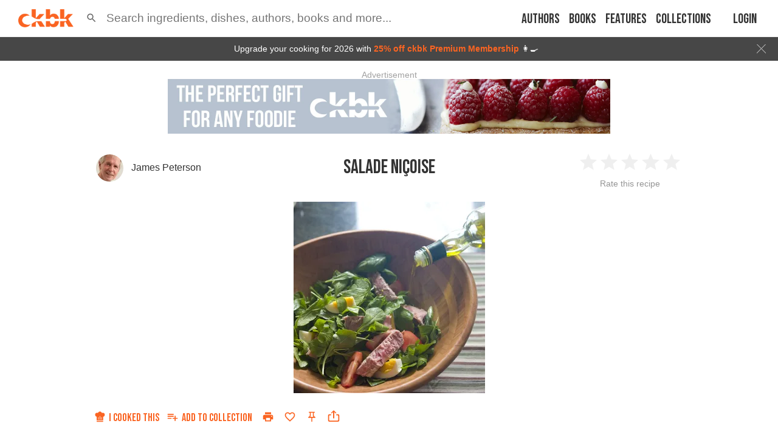

--- FILE ---
content_type: text/html; charset=utf-8
request_url: https://app.ckbk.com/clientId
body_size: -99
content:
49f1a026-b5d4-416c-a01b-ab7a43507caf

--- FILE ---
content_type: text/html; charset=utf-8
request_url: https://www.google.com/recaptcha/api2/aframe
body_size: 185
content:
<!DOCTYPE HTML><html><head><meta http-equiv="content-type" content="text/html; charset=UTF-8"></head><body><script nonce="83TVDJeVSefppT0PdZ2Wyg">/** Anti-fraud and anti-abuse applications only. See google.com/recaptcha */ try{var clients={'sodar':'https://pagead2.googlesyndication.com/pagead/sodar?'};window.addEventListener("message",function(a){try{if(a.source===window.parent){var b=JSON.parse(a.data);var c=clients[b['id']];if(c){var d=document.createElement('img');d.src=c+b['params']+'&rc='+(localStorage.getItem("rc::a")?sessionStorage.getItem("rc::b"):"");window.document.body.appendChild(d);sessionStorage.setItem("rc::e",parseInt(sessionStorage.getItem("rc::e")||0)+1);localStorage.setItem("rc::h",'1768761993068');}}}catch(b){}});window.parent.postMessage("_grecaptcha_ready", "*");}catch(b){}</script></body></html>

--- FILE ---
content_type: application/x-javascript
request_url: https://static.affiliatly.com/v3/affiliatly.js?affiliatly_code=AF-1039220
body_size: 1925
content:
(function(){var affiliatly_code='af-1039220';var isIE=window.XDomainRequest?true:false;var cross_request=createCrossDomainRequest();var url = 'https://www.affiliatly.com/api_request.php?aid=af-1039220&t=' + new Date().getTime();var pltf = 'all';var request_mode = '';

function createCrossDomainRequest(url, handler) {
    var request;
    if (isIE) {
        request = new window.XDomainRequest()
    } else {
        request = new XMLHttpRequest()
    }
    return request
}
function callOtherDomain(post_data) {
    if (cross_request) {
        if (isIE) {
            cross_request.onload = outputResult;
            cross_request.open("POST", url, true);
            cross_request.send(post_data)
        } else {
            cross_request.open('POST', url, true);
            cross_request.onreadystatechange = handler;
            cross_request.setRequestHeader("Content-type", "application/x-www-form-urlencoded");
            cross_request.send(post_data)
        }
    }
    return false
}
function handler(evtXHR) {
    if (cross_request.readyState == 4) {
        if (cross_request.status == 200) {
            outputResult()
        } else {}
    }
}
function outputResult() {
    var response = cross_request.responseText;
    var same_site_cookie = ' SameSite=Lax;';
    
    if ((request_mode == 'track' || request_mode == 'update') && response.length > 0) {
        var cookie_data = response;
        var expires = cookie_data.match(/&duration=([0-9]+)/);
        if (expires != null) {
            var now = new Date();
            if (request_mode == 'track') {
                var time = now.getTime();
                var expireTime = time + parseInt(expires[1]) * 1000;
                now.setTime(expireTime)
            } else {
                expireTime = cookie_data.match(/&expire_time=([0-9]+)/);
                now.setTime(parseInt(expireTime[1]) * 1000)
            }
            
            document.cookie = "affiliatly_v3=" + cookie_data + "; expires=" + now.toGMTString() + "; " + same_site_cookie + " path=/";
        }
    } 
    else if (request_mode == 'mark') {}
}
function getURLParameter(name) {
    return decodeURIComponent((new RegExp('[?|&]' + name + '=([^&;]+?)(&|#|;|$)', 'i').exec(location.search) || [, ""])[1].replace(/\+/g, '%20')) || null
}
function getURLHashParameter(name) {
    return decodeURIComponent((new RegExp('[#]' + name + '=([^&;]+?)(&|#|;|$)', 'i').exec(location.hash) || [, ""])[1].replace(/\+/g, '%20')) || null
}
function getTrackingParameter() {
    var tracking_parameter = {};
    tracking_parameter.get = {};
    tracking_parameter.hash = {};
    if (getURLParameter('aff') != null) {
        tracking_parameter.get.aff = getURLParameter('aff')
    }
	 if (getURLParameter('fid') != null) {
        tracking_parameter.get.fid = getURLParameter('fid')
    }
    if (getURLParameter('ref') != null) {
        tracking_parameter.get.ref = getURLParameter('ref')
    }
    if (getURLParameter('air') != null) {
        tracking_parameter.get.air = getURLParameter('air')
    }
    if (getURLParameter('rfsn') != null) {
        tracking_parameter.get.rfsn = getURLParameter('rfsn')
    }
	 if (getURLParameter('aa') != null) {
        tracking_parameter.get.aa = getURLParameter('aa')
    }
    if (getURLParameter('tr') != null) {
        tracking_parameter.get.tr = getURLParameter('tr')
    }
    if (getURLParameter('abc') != null) {
        tracking_parameter.get.abc = getURLParameter('abc')
    }
	 if (getURLParameter('coupon-code') != null) {
        tracking_parameter.get.couponcode = getURLParameter('coupon-code')
    }
	 if (getURLParameter('hair') != null) {
        tracking_parameter.get.hair = getURLParameter('hair')
    }
    if (getURLHashParameter('aff') != null) {
        tracking_parameter.hash.aff = getURLHashParameter('aff')
    }
	 if (getURLHashParameter('fid') != null) {
        tracking_parameter.hash.fid = getURLHashParameter('fid')
    }
    if (getURLHashParameter('ref') != null) {
        tracking_parameter.hash.ref = getURLHashParameter('ref')
    }
    if (getURLHashParameter('air') != null) {
        tracking_parameter.hash.air = getURLHashParameter('air')
    }
    if (getURLHashParameter('rfsn') != null) {
        tracking_parameter.hash.rfsn = getURLHashParameter('rfsn')
    }
	 if (getURLHashParameter('aa') != null) {
        tracking_parameter.hash.aa = getURLHashParameter('aa')
    }
    if (getURLHashParameter('tr') != null) {
        tracking_parameter.hash.tr = getURLHashParameter('tr')
    }
    if (getURLHashParameter('abc') != null) {
        tracking_parameter.hash.abc = getURLHashParameter('abc')
    }

    return tracking_parameter
}
function getUTMParameters()
{
    var utm_parameters = {};

    if (getURLParameter('utm_campaign') != null) {
        utm_parameters.campaign = getURLParameter('utm_campaign')
    }

    if (getURLParameter('utm_content') != null) {
        utm_parameters.content = getURLParameter('utm_content')
    }

    if (getURLParameter('utm_medium') != null) {
        utm_parameters.medium = getURLParameter('utm_medium')
    }

    if (getURLParameter('utm_source') != null) {
        utm_parameters.source = getURLParameter('utm_source')
    }

    if (getURLParameter('utm_term') != null) {
        utm_parameters.term = getURLParameter('utm_term')
    }

    return utm_parameters;
}
function startTracking(id_affiliatly) {
    request_mode = 'track';
    
    var data = getCookie('affiliatly_v3');

    var tracking_parameter = getTrackingParameter();
    if ((isEmpty(tracking_parameter.get) == false || isEmpty(tracking_parameter.hash) == false) && data.length == 0) {
       
        var post_data = 'mode=track-v3&id_affiliatly=' + id_affiliatly + '&tracking_parameter=' + JSON.stringify(tracking_parameter) + '&referer=' + document.referrer;
			post_data += "&utm_parameters=" + JSON.stringify( getUTMParameters() ); 
        if (getURLParameter('qr') != null) {
            post_data += '&qr=1'
        }
        callOtherDomain(post_data);    

   } 
   else if (data.length > 0) {
   }
}

if (typeof String.prototype.trim !== 'function') {
    String.prototype.trim = function () {
        return this.replace(/^\s+|\s+$/g, '')
    }
}

function get_user_token()
{
    var get_aff_result = getCookie('affiliatly_v3');
    if( get_aff_result == false || get_aff_result == '' )
    {
        return '';
    }

    var get_aff_result = get_aff_result.split('&');

    var id_user = get_aff_result[1].split('=');
    id_user = id_user[1];

    var id_hash = get_aff_result[0].split('=');
    id_hash = id_hash[1];

    return '&id_user=' + id_user + '&id_hash=' + id_hash;
}


function markPurchase(id_affiliatly, order, price, coupon_code, client_email)
{
    request_mode = 'mark';

    var data = getCookie('affiliatly_v3');
    var aff_uid = data.match(/&aff_uid=([0-9]+)/);
    if( aff_uid != null )
        aff_uid = aff_uid[1];

    var user_token_string = get_user_token();

    if( coupon_code == undefined )
        coupon_code = '';

    if( client_email == undefined )
      client_email = '';


   //if( aff_uid != null )
   {
      var post_data = 'mode=mark&id_affiliatly='+ id_affiliatly + user_token_string +'&aff_uid=' + aff_uid + '&order=' + order + '&price=' + price; 
      post_data += '&coupon_code=' + coupon_code;
      post_data += '&client_email=' + client_email;

      callOtherDomain(post_data); 
   }
}


function check_valid_time()
{
}
function getCookie(cname) {
    var name = cname + "=";
    var ca = document
        .cookie
        .split(';');
    for (var i = 0; i < ca.length; i += 1) {
        var c = ca[i].trim();
        if (c.indexOf(name) == 0) {
            return c.substring(name.length, c.length)
        }
    }
    return ""
}
function isEmpty(obj) {
    for (var prop in obj) {
        if (obj.hasOwnProperty(prop)) {
            return false
        }
    }
    return true
}

startTracking(affiliatly_code);})();

--- FILE ---
content_type: application/javascript
request_url: https://app.ckbk.com/assets/default~app-layout~au~90747b74.d7c01023.chunk.modern.js
body_size: 19861
content:
(window.webpackJsonp=window.webpackJsonp||[]).push([[11],{1259:function(e,t,n){"use strict";n(9);var o=n(0),i=n.n(o),r=(n(2),n(15)),a=n.n(r),l=n(494),c=n.n(l),s=n(491),d=n(495);const u=["className","disabled","loading","onClick","text","type","size"];var p;function m(e,t,n,o){p||(p="function"==typeof Symbol&&Symbol.for&&Symbol.for("react.element")||60103);var i=e&&e.defaultProps,r=arguments.length-3;if(t||0===r||(t={children:void 0}),1===r)t.children=o;else if(r>1){for(var a=new Array(r),l=0;l<r;l++)a[l]=arguments[l+3];t.children=a}if(t&&i)for(var c in i)void 0===t[c]&&(t[c]=i[c]);else t||(t=i||{});return{$$typeof:p,type:e,key:void 0===n?null:""+n,ref:null,props:t,_owner:null}}function f(){return f=Object.assign?Object.assign.bind():function(e){for(var t=1;t<arguments.length;t++){var n=arguments[t];for(var o in n)Object.prototype.hasOwnProperty.call(n,o)&&(e[o]=n[o])}return e},f.apply(this,arguments)}function b(e,t){var n=Object.keys(e);if(Object.getOwnPropertySymbols){var o=Object.getOwnPropertySymbols(e);t&&(o=o.filter((function(t){return Object.getOwnPropertyDescriptor(e,t).enumerable}))),n.push.apply(n,o)}return n}function h(e){for(var t=1;t<arguments.length;t++){var n=null!=arguments[t]?arguments[t]:{};t%2?b(Object(n),!0).forEach((function(t){y(e,t,n[t])})):Object.getOwnPropertyDescriptors?Object.defineProperties(e,Object.getOwnPropertyDescriptors(n)):b(Object(n)).forEach((function(t){Object.defineProperty(e,t,Object.getOwnPropertyDescriptor(n,t))}))}return e}function g(e,t){if(null==e)return{};var n,o,i=function(e,t){if(null==e)return{};var n,o,i={},r=Object.keys(e);for(o=0;o<r.length;o++)n=r[o],t.indexOf(n)>=0||(i[n]=e[n]);return i}(e,t);if(Object.getOwnPropertySymbols){var r=Object.getOwnPropertySymbols(e);for(o=0;o<r.length;o++)n=r[o],t.indexOf(n)>=0||Object.prototype.propertyIsEnumerable.call(e,n)&&(i[n]=e[n])}return i}function y(e,t,n){return t in e?Object.defineProperty(e,t,{value:n,enumerable:!0,configurable:!0,writable:!0}):e[t]=n,e}class v extends o.PureComponent{render(){const e=this.props,{className:t,disabled:n,loading:o,onClick:r,text:l,type:p,size:b}=e,y=g(e,u),v={className:a()(t,"button--block"),size:b,themeName:o||n?"dusty":"energized"},_=o||n?v:h(h({},v),{},{onClick:r});return m(s.a,{fallback:i.a.createElement(d.a,f({},_,y,{disabled:!0}),l)},void 0,i.a.createElement(d.a,f({},_,y,{disabled:n}),m(c.a,{loading:o,color:"#fff",sizeUnit:"px",size:10}),o?null:l,"submit"===p&&m("input",{type:"submit",disabled:n,hidden:!0})))}}y(v,"defaultProps",{className:"",disabled:!1,loading:!1,onClick:()=>{},type:"button",size:"extra-large"}),t.a=v},1265:function(e,t,n){"use strict";n(9);var o=n(0),i=n.n(o),r=n(1859),a=n(54);const l=["children","disableTouchListener","disableHoverListener","disableFocusListener"];function c(){return c=Object.assign?Object.assign.bind():function(e){for(var t=1;t<arguments.length;t++){var n=arguments[t];for(var o in n)Object.prototype.hasOwnProperty.call(n,o)&&(e[o]=n[o])}return e},c.apply(this,arguments)}function s(e,t){if(null==e)return{};var n,o,i=function(e,t){if(null==e)return{};var n,o,i={},r=Object.keys(e);for(o=0;o<r.length;o++)n=r[o],t.indexOf(n)>=0||(i[n]=e[n]);return i}(e,t);if(Object.getOwnPropertySymbols){var r=Object.getOwnPropertySymbols(e);for(o=0;o<r.length;o++)n=r[o],t.indexOf(n)>=0||Object.prototype.propertyIsEnumerable.call(e,n)&&(i[n]=e[n])}return i}t.a=e=>{let{children:t,disableTouchListener:n,disableHoverListener:o,disableFocusListener:d}=e,u=s(e,l);const p="undefined"!=typeof window&&Object(a.g)();return i.a.createElement(r.a,c({disableTouchListener:!!p||n,disableHoverListener:!!p||o,disableFocusListener:!!p||d},u),t)}},1272:function(e,t,n){"use strict";var o=n(2),i=n.n(o);const r=i.a.shape({src:i.a.string,type:i.a.string,graphictype:i.a.string,height:i.a.number,width:i.a.number,credit:i.a.oneOfType([i.a.string,i.a.arrayOf(i.a.string)])});t.a={graphic:r,graphics:i.a.arrayOf(r)}},1307:function(e,t,n){"use strict";var o=n(2),i=n.n(o),r=n(1272);const a=i.a.shape({created_at:i.a.string,description:i.a.string,name:i.a.string,state:i.a.string,id:i.a.number,items:i.a.shape({people:i.a.array,books:i.a.array,contents:i.a.array}),items_count:i.a.shape({people:i.a.number,books:i.a.number,contents:i.a.number,total:i.a.number}),cover_image:i.a.shape({id:i.a.string,book:i.a.shape({image_name:i.a.string,image_permission:i.a.bool,title:i.a.string}),graphics:r.a.graphics,instagram_url:i.a.string}),custom_cover_image:i.a.string,custom_hero_image:i.a.string});i.a.arrayOf(a)},1311:function(e,t,n){"use strict";var o=n(2),i=n.n(o);const r=i.a.shape({id:i.a.string,first_name:i.a.string,last_name:i.a.string,avatar_name:i.a.string,is_author:i.a.bool});t.a={author:r,authors:i.a.arrayOf(i.a.oneOfType([r,i.a.string]))}},1317:function(e,t,n){"use strict";n(9);var o,i,r,a,l,c,s=n(0),d=n(7),u=n(2380),p=(n(2),n(26)),m=n.n(p),f=n(291),b=n(1615),h=n.n(b),g=n(1492),y=n.n(g),v=n(499),_=n(187),O=(n(308),n(1265)),w=n(10),C=n(1861),k=n.n(C);function j(e,t,n,o){r||(r="function"==typeof Symbol&&Symbol.for&&Symbol.for("react.element")||60103);var i=e&&e.defaultProps,a=arguments.length-3;if(t||0===a||(t={children:void 0}),1===a)t.children=o;else if(a>1){for(var l=new Array(a),c=0;c<a;c++)l[c]=arguments[c+3];t.children=l}if(t&&i)for(var s in i)void 0===t[s]&&(t[s]=i[s]);else t||(t=i||{});return{$$typeof:r,type:e,key:void 0===n?null:""+n,ref:null,props:t,_owner:null}}class S extends s.Component{constructor(e){super(e),this.bound={onClickFavourite:this.onClickFavourite.bind(this)}}onClickFavourite(){const{contentId:e,hash:t,contentType:n,user:o}=this.props;o.logged_in?(this.props.featureUsed("feature_favourite"),this.isFavourite()?this.props.removeFavouriteContent("".concat(e),n):this.props.addFavouriteContent("".concat(e),t,n)):w.a.push("/login",{returnTo:w.a.location})}isFavourite(){const{contentId:e,contentType:t,favourites:n}=this.props;return!(!n||!n[t])&&n[t].indexOf("".concat(e))>-1}tooltipTitle(){const{t:e}=this.props;return this.isFavourite()?"Remove from ".concat(e("favorites")):"Add to ".concat(e("favorites"))}render(){const{className:e,buttonClassName:t,t:n}=this.props,r=this.isFavourite()?o||(o=j(y.a,{color:"primary",fontSize:"large",className:"favourite-button__icon"})):i||(i=j(h.a,{color:"primary",fontSize:"large",className:"favourite-button__icon"}));return j("div",{className:e},void 0,j(O.a,{title:this.tooltipTitle(),placement:"bottom",arrow:!0},void 0,j(f.a,{className:"allow-arrow-keys ".concat(t),onClick:this.bound.onClickFavourite,"aria-label":this.isFavourite()?"Remove from ".concat(n("favorites")):"Add to ".concat(n("favorites"))},void 0,r)))}}c={favourites:{},className:"",buttonClassName:"",hash:""},(l="defaultProps")in(a=S)?Object.defineProperty(a,l,{value:c,enumerable:!0,configurable:!0,writable:!0}):a[l]=c;const x={addFavouriteContent:v.a,removeFavouriteContent:v.c,featureUsed:_.b};t.a=Object(d.c)((e=>({favourites:e.favourites,user:e.user})),x)(Object(u.a)()(m()(k.a)(S)))},1319:function(e,t,n){"use strict";n(9);var o=n(0),i=n.n(o),r=n(67),a=n.n(r),l=n(15),c=n.n(l),s=n(309),d=(n(2),n(1499)),u=n.n(d);const p=["className","ranking","size","withLink","withTooltip"];var m,f,b;function h(){return h=Object.assign?Object.assign.bind():function(e){for(var t=1;t<arguments.length;t++){var n=arguments[t];for(var o in n)Object.prototype.hasOwnProperty.call(n,o)&&(e[o]=n[o])}return e},h.apply(this,arguments)}function g(e,t){if(null==e)return{};var n,o,i=function(e,t){if(null==e)return{};var n,o,i={},r=Object.keys(e);for(o=0;o<r.length;o++)n=r[o],t.indexOf(n)>=0||(i[n]=e[n]);return i}(e,t);if(Object.getOwnPropertySymbols){var r=Object.getOwnPropertySymbols(e);for(o=0;o<r.length;o++)n=r[o],t.indexOf(n)>=0||Object.prototype.propertyIsEnumerable.call(e,n)&&(i[n]=e[n])}return i}function y(e,t,n,o){b||(b="function"==typeof Symbol&&Symbol.for&&Symbol.for("react.element")||60103);var i=e&&e.defaultProps,r=arguments.length-3;if(t||0===r||(t={children:void 0}),1===r)t.children=o;else if(r>1){for(var a=new Array(r),l=0;l<r;l++)a[l]=arguments[l+3];t.children=a}if(t&&i)for(var c in i)void 0===t[c]&&(t[c]=i[c]);else t||(t=i||{});return{$$typeof:b,type:e,key:void 0===n?null:""+n,ref:null,props:t,_owner:null}}function v(e){const{ranking:t,size:n}=e;return"small"===n&&t&&t<=100?y("div",{className:"book-rank-overlay__tooltip"},void 0,"Ranked #".concat(t," by 1000 Cookbooks")):m||(m=y("div",{className:"book-rank-overlay__tooltip"},void 0,"Recommended by 1000 Cookbooks"))}function _(e){const{className:t,ranking:n,size:o,withLink:r,withTooltip:l}=e,d=g(e,p),m="medium"===o?"TOP 1000 ":"";if(a()(u.a),n){const a=c()("book-rank-overlay","book-rank-overlay--".concat(o),t),u=r?"a":"span",p=r?{href:"https://app.1000cookbooks.com/books",rel:"noopener noreferrer",target:"_blank",alt:"1000 Cookbooks"}:{},b=i.a.createElement(u,h({},p,{className:a},d),n<=100?y(i.a.Fragment,{},void 0,f||(f=y("p",{className:"book-rank-overlay--space"})),m,"#",n):"top 1000");return l?y(s.a,{overlay:i.a.createElement(v,e),placement:"top",mouseEnterDelay:.75},void 0,b):b}return null}v.defaultProps={ranking:null,size:"small"},_.defaultProps={className:null,ranking:null,size:"small",withLink:!1,withTooltip:!0},t.a=_},1339:function(e,t,n){"use strict";n.d(t,"a",(function(){return et}));n(9),n(35),n(40);var o=n(0),i=n.n(o),r=(n(2),n(309)),a=n(494),l=n.n(a),c=n(1396),s=n(67),d=n.n(s),u=n(31),p=n(144),m=n(7),f=n(28),b=n(1483),h=n(291),g=n(1450),y=n.n(g),v=n(1876),_=n(1442),O=n(1931),w=n(1620),C=n(1621),k=n(1510),j=n.n(k),S=n(1352),x=n.n(S),P=n(1441),I=n(1619),E=n(1319),N=n(91),T=n(1622),A=n(1627),L=n.n(A);n(1307);const z=["ItemComponent","Icon","value","label","secondary","heading","onClick","onComplete","shareImageUrl","textToShare","urlToShare","maxTextLength","iconClassName"];function V(){return V=Object.assign?Object.assign.bind():function(e){for(var t=1;t<arguments.length;t++){var n=arguments[t];for(var o in n)Object.prototype.hasOwnProperty.call(n,o)&&(e[o]=n[o])}return e},V.apply(this,arguments)}var M;function D(e,t,n,o){M||(M="function"==typeof Symbol&&Symbol.for&&Symbol.for("react.element")||60103);var i=e&&e.defaultProps,r=arguments.length-3;if(t||0===r||(t={children:void 0}),1===r)t.children=o;else if(r>1){for(var a=new Array(r),l=0;l<r;l++)a[l]=arguments[l+3];t.children=a}if(t&&i)for(var c in i)void 0===t[c]&&(t[c]=i[c]);else t||(t=i||{});return{$$typeof:M,type:e,key:void 0===n?null:""+n,ref:null,props:t,_owner:null}}function B(e,t){if(null==e)return{};var n,o,i=function(e,t){if(null==e)return{};var n,o,i={},r=Object.keys(e);for(o=0;o<r.length;o++)n=r[o],t.indexOf(n)>=0||(i[n]=e[n]);return i}(e,t);if(Object.getOwnPropertySymbols){var r=Object.getOwnPropertySymbols(e);for(o=0;o<r.length;o++)n=r[o],t.indexOf(n)>=0||Object.prototype.propertyIsEnumerable.call(e,n)&&(i[n]=e[n])}return i}function R(e){const{ItemComponent:t,Icon:n,value:o,label:r,secondary:a,heading:l,onClick:c,onComplete:s,shareImageUrl:d,textToShare:u,urlToShare:p,maxTextLength:b,iconClassName:h}=e,g=B(e,z),y=Object(m.e)((e=>e.config.baseUrl));let v=null;return i.a.isValidElement(n)?v=n:n&&(v=D(n,{fontSize:"large",color:"primary"})),i.a.createElement(t,V({key:o,value:o,onClick:async()=>{try{"function"==typeof c&&await c({title:l,url:null!=p&&p.startsWith("/")?"".concat(y).concat(p):p,text:L()(u,{length:b,omission:"..."}),image:null!=d&&d.startsWith("/")?"".concat(y).concat(d):d})}catch(e){console.error("Failed to share: ",e),f.b.error("Failed to share")}setTimeout(s,1e3)}},g),v?D(w.a,{className:h},void 0,v):null,D(C.a,{secondary:a},void 0,r))}R.defaultProps={heading:null,Icon:null,iconClassName:null,ItemComponent:"div",maxTextLength:1e3,onClick:null,onComplete:()=>{},secondary:null,shareImageUrl:null,textToShare:null,urlToShare:null};var $=R,F=n(1628),U=n(1589),W=(n(174),n(338)),G=n(149),H=n(1);const X=["component","contentType","iconClassName","itemId","onClick","page"];function J(){return J=Object.assign?Object.assign.bind():function(e){for(var t=1;t<arguments.length;t++){var n=arguments[t];for(var o in n)Object.prototype.hasOwnProperty.call(n,o)&&(e[o]=n[o])}return e},J.apply(this,arguments)}var Q;function q(e,t,n,o){Q||(Q="function"==typeof Symbol&&Symbol.for&&Symbol.for("react.element")||60103);var i=e&&e.defaultProps,r=arguments.length-3;if(t||0===r||(t={children:void 0}),1===r)t.children=o;else if(r>1){for(var a=new Array(r),l=0;l<r;l++)a[l]=arguments[l+3];t.children=a}if(t&&i)for(var c in i)void 0===t[c]&&(t[c]=i[c]);else t||(t=i||{});return{$$typeof:Q,type:e,key:void 0===n?null:""+n,ref:null,props:t,_owner:null}}function Z(e,t){var n=Object.keys(e);if(Object.getOwnPropertySymbols){var o=Object.getOwnPropertySymbols(e);t&&(o=o.filter((function(t){return Object.getOwnPropertyDescriptor(e,t).enumerable}))),n.push.apply(n,o)}return n}function Y(e,t,n){return t in e?Object.defineProperty(e,t,{value:n,enumerable:!0,configurable:!0,writable:!0}):e[t]=n,e}function K(e,t){if(null==e)return{};var n,o,i=function(e,t){if(null==e)return{};var n,o,i={},r=Object.keys(e);for(o=0;o<r.length;o++)n=r[o],t.indexOf(n)>=0||(i[n]=e[n]);return i}(e,t);if(Object.getOwnPropertySymbols){var r=Object.getOwnPropertySymbols(e);for(o=0;o<r.length;o++)n=r[o],t.indexOf(n)>=0||Object.prototype.propertyIsEnumerable.call(e,n)&&(i[n]=e[n])}return i}function ee(e){const{component:t,contentType:n,iconClassName:r,itemId:a,onClick:l,page:c}=e,s=K(e,X),d=Object(m.d)(),u=Object(m.e)((e=>e.pinnedPages)),p=Object(o.useMemo)((()=>G.b.content(c.id,c.title)),[c]),f=Object(o.useMemo)((()=>{const e=p.split("/")[2],t=Object.keys(u).find((t=>{const n=t.split("/")[2];return e===n}));return t||null}),[u,p]),b=Object(o.useMemo)((()=>!!u[f]),[f,u]),h=Object(o.useMemo)((()=>"push-pin".concat(b?"-filled":"")),[b]),g=Object(o.useMemo)((()=>"".concat(b?"Unpin":"Pin"," this ").concat(n)),[b,n]),y=()=>{d(Object(W.b)(function(e){for(var t=1;t<arguments.length;t++){var n=null!=arguments[t]?arguments[t]:{};t%2?Z(Object(n),!0).forEach((function(t){Y(e,t,n[t])})):Object.getOwnPropertyDescriptors?Object.defineProperties(e,Object.getOwnPropertyDescriptors(n)):Z(Object(n)).forEach((function(t){Object.defineProperty(e,t,Object.getOwnPropertyDescriptor(n,t))}))}return e}({pathname:p},c))),l()};return i.a.createElement(t,J({onClick:()=>{b?(d(Object(W.e)(f)),l()):y()}},s),q(w.a,{className:r},void 0,q(N.a,{fill:H.B.ENERGIZED,name:h,height:"40",width:"40"})),q(C.a,{},void 0,g))}ee.defaultProps={className:null,component:_.a,iconClassName:null,page:{},onClick:()=>{}};var te,ne=ee,oe=(n(1311),n(150)),ie=n(65),re=n(10),ae=n(500),le=n.n(ae);function ce(e,t){var n=Object.keys(e);if(Object.getOwnPropertySymbols){var o=Object.getOwnPropertySymbols(e);t&&(o=o.filter((function(t){return Object.getOwnPropertyDescriptor(e,t).enumerable}))),n.push.apply(n,o)}return n}function se(e){for(var t=1;t<arguments.length;t++){var n=null!=arguments[t]?arguments[t]:{};t%2?ce(Object(n),!0).forEach((function(t){de(e,t,n[t])})):Object.getOwnPropertyDescriptors?Object.defineProperties(e,Object.getOwnPropertyDescriptors(n)):ce(Object(n)).forEach((function(t){Object.defineProperty(e,t,Object.getOwnPropertyDescriptor(n,t))}))}return e}function de(e,t,n){return t in e?Object.defineProperty(e,t,{value:n,enumerable:!0,configurable:!0,writable:!0}):e[t]=n,e}const ue={SET_COLLECTION_COVER_RECIPE:Object(u.d)(te||(pe=["\n    mutation SetCollectionCoverRecipe($id: Int!, $recipeId: String) {\n      SetCollectionCoverRecipe(id: $id, recipeId: $recipeId) {\n        ...CollectionFields\n      }\n    }\n    ","\n  "],me||(me=pe.slice(0)),te=Object.freeze(Object.defineProperties(pe,{raw:{value:Object.freeze(me)}}))),le.a)};var pe,me;function fe(e){let{collectionId:t,dispatch:n,error:o}=e;n({type:H.Bd,payload:{id:t,error:o}})}function be(e){let{collectionId:t,recipeId:n}=e;return async(e,o,i)=>{let{client:r}=i;e({type:H.Cd,payload:{id:t,cover_recipe_id:n}});try{const o={SetCollectionCoverRecipe:se(se({__typename:"Collection"},r.readFragment({id:"Collection:".concat(t),fragment:le.a})),{},{cover_recipe_id:n})},{data:i,errors:a}=await r.mutate({mutation:ue.SET_COLLECTION_COVER_RECIPE,variables:{id:t,recipeId:n},optimisticResponse:o});return a&&a.length>0?(fe({collectionId:t,recipeId:n,dispatch:e,error:a[0]}),{error:a[0]}):(function(e){let{dispatch:t,data:n}=e;t({type:H.Dd,payload:se({},n.SetCollectionCoverRecipe)})}({collectionId:t,recipeId:n,dispatch:e,data:i}),{data:i.SetCollectionCoverRecipe})}catch(a){return fe({collectionId:t,recipeId:n,dispatch:e,error:a}),{error:a}}}}var he=n(517),ge=n(1929),ye=n.n(ge);const ve=["loading","children"],_e=["children"];var Oe,we,Ce,ke,je,Se,xe,Pe,Ie,Ee,Ne;function Te(e,t){var n=Object.keys(e);if(Object.getOwnPropertySymbols){var o=Object.getOwnPropertySymbols(e);t&&(o=o.filter((function(t){return Object.getOwnPropertyDescriptor(e,t).enumerable}))),n.push.apply(n,o)}return n}function Ae(e){for(var t=1;t<arguments.length;t++){var n=null!=arguments[t]?arguments[t]:{};t%2?Te(Object(n),!0).forEach((function(t){Le(e,t,n[t])})):Object.getOwnPropertyDescriptors?Object.defineProperties(e,Object.getOwnPropertyDescriptors(n)):Te(Object(n)).forEach((function(t){Object.defineProperty(e,t,Object.getOwnPropertyDescriptor(n,t))}))}return e}function Le(e,t,n){return t in e?Object.defineProperty(e,t,{value:n,enumerable:!0,configurable:!0,writable:!0}):e[t]=n,e}function ze(){return ze=Object.assign?Object.assign.bind():function(e){for(var t=1;t<arguments.length;t++){var n=arguments[t];for(var o in n)Object.prototype.hasOwnProperty.call(n,o)&&(e[o]=n[o])}return e},ze.apply(this,arguments)}function Ve(e,t,n,o){Ne||(Ne="function"==typeof Symbol&&Symbol.for&&Symbol.for("react.element")||60103);var i=e&&e.defaultProps,r=arguments.length-3;if(t||0===r||(t={children:void 0}),1===r)t.children=o;else if(r>1){for(var a=new Array(r),l=0;l<r;l++)a[l]=arguments[l+3];t.children=a}if(t&&i)for(var c in i)void 0===t[c]&&(t[c]=i[c]);else t||(t=i||{});return{$$typeof:Ne,type:e,key:void 0===n?null:""+n,ref:null,props:t,_owner:null}}function Me(e,t){if(null==e)return{};var n,o,i=function(e,t){if(null==e)return{};var n,o,i={},r=Object.keys(e);for(o=0;o<r.length;o++)n=r[o],t.indexOf(n)>=0||(i[n]=e[n]);return i}(e,t);if(Object.getOwnPropertySymbols){var r=Object.getOwnPropertySymbols(e);for(o=0;o<r.length;o++)n=r[o],t.indexOf(n)>=0||Object.prototype.propertyIsEnumerable.call(e,n)&&(i[n]=e[n])}return i}const De=Object(u.d)(Oe||(Oe=function(e,t){return t||(t=e.slice(0)),Object.freeze(Object.defineProperties(e,{raw:{value:Object.freeze(t)}}))}(["\n  query GetCollectionCoverRecipe($id: Int!) {\n    Collection(id: $id) {\n      id\n      cover_recipe_id\n    }\n  }\n"]))),Be={loading:!1},Re=e=>{let{loading:t,children:n}=e,o=Me(e,ve);return i.a.createElement(c.a,o,n,Ve(l.a,{loading:t,color:H.B.ENERGIZED,sizeUnit:"px",size:6}))};Re.defaultProps=Be;const $e=e=>{let{children:t}=e,n=Me(e,_e);return i.a.createElement(_.a,ze({className:"content-options__item"},n),t)};function Fe(e){var t,n,a,l;let{authors:s,book:u,buttonProps:g,page:k,children:S,className:A,collectionId:L,contentType:z,hash:V,heading:M,image:D,imageToShare:B,isbn:R,itemId:W,itemType:X,personId:J,showEmbed:Q,subMenu:q,textToShare:Z,urlToShare:Y}=e;d()(ye.a);const K=Object(m.d)(),ee=Object(m.e)((e=>e.dimensions.displayType)),te=Object(m.e)((e=>e.user.logged_in)),ae=Object(m.e)((e=>e.user)),{data:le,refetch:ce}=Object(p.b)(De,{variables:{id:L},skip:!L}),[se,de]=Object(o.useState)({isVisible:!1,activeSubMenu:null,active:!1,ModalComponent:null,currentSortingOption:{orderBy:"created_at",orderByDirection:"desc"},isSortActionSheetVisible:!1,collectionFilter:""}),ue=Object(o.useMemo)((()=>k&&k.title&&z===H.E.RECIPE),[k]),pe=Object(o.useMemo)((()=>{var e;return(null==le||null===(e=le.Collection)||void 0===e?void 0:e.cover_recipe_id)===W}),[le,W]);Object(o.useEffect)((()=>{let e=null;return()=>{e&&(clearTimeout(e),e=null)}}),[]);const me=e=>{de((e=>Ae(Ae({},e),{},{isVisible:!1,activeSubMenu:null}))),setTimeout((()=>{de((e=>Ae(Ae({},e),{},{active:!1}))),e&&re.a.push(e)}),195)},fe=(e,t)=>s.length?s.map((n=>i.a.createElement(e,ze({key:n.id,onClick:()=>{me(G.b.person(n.id,n.is_author))}},t),Ve(O.a,{className:"content-options__thumb"},void 0,Ve(b.a,{src:ie.a.avatarUrl(n.avatar_name,{resize:"fit-in",width:100,height:100}),alt:"".concat(n.first_name," ").concat(n.last_name)})),Ve(C.a,{},void 0,"Go to ","".concat(n.first_name," ").concat(n.last_name))))):null,ge=(e,t)=>u.isbn?i.a.createElement(e,ze({key:u.isbn,onClick:()=>{me(G.b.book(u.isbn,u.signature_))}},t),Ve(w.a,{className:"content-options__thumb"},void 0,Ve(oe.a,{overlay:Ve(E.a,{ranking:u.ranking_recommendations}),image:ie.a.coverUrl(u.image_name,{resize:"fit-in",width:100,height:100}),height:50,alt:u.title_short})),we||(we=Ve(C.a,{},void 0,"Go to book"))):null,ve=function(e){let t=arguments.length>1&&void 0!==arguments[1]?arguments[1]:{};me(),de((n=>Ae(Ae({},n),{},{ModalComponent:e,modalProps:t})))},_e=e=>{de((e=>Ae(Ae({},e),{},{isVisible:!1}))),setTimeout((()=>{de((t=>Ae(Ae({},t),{},{activeSubMenu:e,active:!0})))}),195),setTimeout((()=>{de((e=>Ae(Ae({},e),{},{isVisible:!0})))}),300)},Oe=e=>{let{currentSortingOption:t,onSortOrderChange:n}=e;const[r,a]=Object(o.useState)(!1),l=e=>{n(e),a(!1)};return Ve(i.a.Fragment,{},void 0,Ve(h.a,{variant:"outlined",color:"secondary",onClick:()=>a(!r)},void 0,"Sort"),r&&Ve(P.a,{withCloseButton:!0,itemRenderer:()=>((e,t)=>Ve(v.a,{disablePadding:!0},void 0,[{orderBy:"name",orderByDirection:"asc",title:"Alphabetical"},{orderBy:"available_from",orderByDirection:"desc",title:"Recently used"},{orderBy:"created_at",orderByDirection:"desc",title:"Recently created"}].map((n=>Ve(_.a,{onClick:()=>t(n)},n.orderBy,Ve(C.a,{},void 0,n.title),e.orderBy===n.orderBy&&(xe||(xe=Ve(w.a,{},void 0,Ve(j.a,{fontSize:"medium",color:"primary"})))))))))(t,l),swipeable:"collections"!==se.activeSubMenu&&"collections"!==q,visible:!0,onClose:()=>a(!1)}))},Ne=i.a.createElement(h.a,ze({color:"primary",size:"medium",variant:"text",onClick:()=>{const{isVisible:e,isSortActionSheetVisible:t}=se;de((e=>Ae(Ae({},e),{},{active:!0}))),t?de((e=>Ae(Ae({},e),{},{isSortActionSheetVisible:!1}))):(setTimeout((()=>de((t=>Ae(Ae({},t),{},{isVisible:!e})))),0),de((t=>Ae(Ae({},t),{},{isVisible:!e}))))}},g),S),Te=se.ModalComponent?i.a.createElement(se.ModalComponent,ze({open:!0,itemId:W,itemType:X,isbn:R,personId:J,contentTitle:M,onClose:()=>{return e=null,void de(Ae(Ae({},se),{},{ModalComponent:e}));var e}},se.modalProps)):null;if(!se.active&&!se.isVisible)return Ve("div",{className:A},void 0,Te,Ne);let Le;"collections"!==q&&"collections"!==se.activeSubMenu||(Le="Add to collection");return Ve("div",{className:A},void 0,Te,"mobile"===ee?Ve(o.Fragment,{},void 0,Ne,Ve(P.a,{withCloseButton:!0,swipeable:"collections"!==se.activeSubMenu&&"collections"!==q,itemRenderer:()=>{const e={button:!0},t=fe($e,e),n=ge($e,e);return"collections"===q||"collections"===se.activeSubMenu?a||(a=Ve("div",{className:"content-options content-options__collections"},void 0,Ve(F.a,{SortingComponent:Oe,itemId:W,itemType:X}))):"share"===q||"share"===se.activeSubMenu?l||(l=Ve("div",{className:"content-options"},void 0,Ve(v.a,{disablePadding:!0},void 0,Ve(T.b,{showEmbed:Q,className:"content-options__item",ItemComponent:_.a,WrapperComponent:$,textToShare:Z,urlToShare:Y,shareImageUrl:B,onClick:me,onComplete:me,onDialogOpen:ve})))):Ve("div",{className:"content-options"},void 0,Ve(v.a,{disablePadding:!0},void 0,te?i.a.createElement($e,ze({className:"content-options__item",onClick:()=>ve(U.a)},e),Ve(w.a,{className:"content-options__thumb"},void 0,Ve(N.a,{fill:H.B.ENERGIZED,name:"list-add",height:"30",width:"30"})),Pe||(Pe=Ve(C.a,{primary:"Add to collection"}))):null,te&&L?i.a.createElement($e,ze({className:"content-options__item",onClick:()=>ve(U.a,{mode:"remove"})},e),Ie||(Ie=Ve(w.a,{className:"content-options__thumb"},void 0,Ve(y.a,{fontSize:"large",color:"primary"}))),Ee||(Ee=Ve(C.a,{primary:"Remove from collection"}))):null,i.a.createElement(I.a,ze({className:"content-options__item",component:$e,contentType:z,hash:V,iconClassName:"content-options__thumb",itemId:W,onClick:me},e)),ue&&i.a.createElement(ne,ze({className:"content-options__item",component:$e,contentType:z,iconClassName:"content-options__thumb",itemId:W,page:k,onClick:me},e)),i.a.createElement(T.c,ze({showEmbed:Q,className:"content-options__item",iconClassName:"content-options__thumb",ItemComponent:_.a,WrapperComponent:$,textToShare:Z,urlToShare:Y,shareImageUrl:B,onClick:()=>_e("share"),onComplete:me,onDialogOpen:ve},e)),n,t))},heading:se.activeSubMenu||q?null:M,subHeading:Le,image:D,visible:se.isVisible,onClose:()=>me()})):Ve(r.a,{defaultVisible:!1,trigger:["click"],overlay:(()=>{const e={popup:!0,className:"content-options__item"},o=fe(c.a,e),r=ge(c.a,e);return"share"===q?t||(t=Ve(T.a,{popup:!0,showEmbed:Q,className:"content-options__item",iconClassName:"content-options__thumb",ItemComponent:c.a,WrapperComponent:$,contentId:W,textToShare:Z,urlToShare:Y,shareImageUrl:B,onClick:me,onComplete:me,onDialogOpen:ve})):Ve(i.a.Fragment,{},void 0,Ve("div",{className:"content-options"},void 0,Ve(c.c,{selectable:!1},void 0,te?Ve(c.a,{className:"content-options__item",onClick:()=>{ve(U.a)}},void 0,Ve(w.a,{className:"content-options__thumb"},void 0,Ve(N.a,{fill:H.B.ENERGIZED,name:"list-add",height:"30",width:"30"})),Ce||(Ce=Ve(C.a,{},void 0,"Add to collection"))):null,L?Ve(Re,{className:"content-options__item",onClick:()=>ve(U.a,{mode:"remove"})},void 0,ke||(ke=Ve(w.a,{className:"content-options__thumb"},void 0,Ve(y.a,{fontSize:"large",color:"primary"}))),je||(je=Ve(C.a,{},void 0,"Remove from collection"))):null,ue&&(Object(he.a)(ae)||L)&&k.primary_image?Ve(c.a,{className:"content-options__item",onClick:()=>{(async()=>{me();try{await K(be({collectionId:parseInt(L||k.id,10),recipeId:pe?null:W})),ce&&await ce();const e=pe?"Cover image removed successfully":"Cover image updated successfully";f.b.success(e)}catch(e){console.error("Failed to set/remove cover recipe:",e)}})().then()}},void 0,Se||(Se=Ve(w.a,{className:"content-options__thumb"},void 0,Ve(x.a,{className:"content-options__thumb-icon",height:"38",width:"38"}))),Ve(C.a,{},void 0,pe?"Remove from cover image":"Use as cover image")):null,n||(n=Ve(I.a,{component:c.a,contentType:z,hash:V,className:"content-options__item",iconClassName:"content-options__thumb",itemId:W,onClick:me})),ue&&i.a.createElement(ne,ze({className:"content-options__item",component:c.a,contentType:z,iconClassName:"content-options__thumb",itemId:W,page:k,onClick:me},e)),i.a.createElement(T.c,ze({showEmbed:Q,className:"content-options__item",iconClassName:"content-options__thumb",ItemComponent:c.a,WrapperComponent:$,contentId:W,textToShare:Z,urlToShare:Y,shareImageUrl:B,onClick:()=>_e("share"),onComplete:me,onDialogOpen:ve},e)),r,o)))})(),mouseEnterDelay:.75,placement:"bottom",onVisibleChange:e=>{(e=>{de(Ae(Ae({},se),{},{isVisible:e}))})(e)},overlayClassName:"rc-tooltip--plain",visible:se.isVisible,destroyTooltipOnHide:!0,getTooltipContainer:()=>document.querySelector("#search-bound-tooltip")||document.querySelector("body")},void 0,Ne))}var Ue,We,Ge,He,Xe;function Je(){return Je=Object.assign?Object.assign.bind():function(e){for(var t=1;t<arguments.length;t++){var n=arguments[t];for(var o in n)Object.prototype.hasOwnProperty.call(n,o)&&(e[o]=n[o])}return e},Je.apply(this,arguments)}function Qe(e,t,n,o){We||(We="function"==typeof Symbol&&Symbol.for&&Symbol.for("react.element")||60103);var i=e&&e.defaultProps,r=arguments.length-3;if(t||0===r||(t={children:void 0}),1===r)t.children=o;else if(r>1){for(var a=new Array(r),l=0;l<r;l++)a[l]=arguments[l+3];t.children=a}if(t&&i)for(var c in i)void 0===t[c]&&(t[c]=i[c]);else t||(t=i||{});return{$$typeof:We,type:e,key:void 0===n?null:""+n,ref:null,props:t,_owner:null}}Fe.defaultProps={authors:[],book:{},buttonProps:{},page:{},className:"",collectionId:null,contentType:null,hash:"",heading:null,image:null,imageToShare:null,isbn:null,loggedIn:!1,personId:null,showEmbed:!0,subMenu:null,textToShare:null,urlToShare:null,removeItemFromCollection:()=>{}};class qe extends o.PureComponent{render(){const{hideText:e}=this.props,t=Qe(N.a,{fill:H.B.ENERGIZED,name:"list-add",height:"20",width:"20"});return i.a.createElement(tt,Je({buttonProps:{startIcon:e?null:t}},this.props),e?t:Ue||(Ue=Qe(i.a.Fragment,{},void 0,Qe("span",{className:"hide-on-narrow-mobile"},void 0,"Add to "),"collection")))}}Xe={authors:[],hideText:!1},(He="defaultProps")in(Ge=qe)?Object.defineProperty(Ge,He,{value:Xe,enumerable:!0,configurable:!0,writable:!0}):Ge[He]=Xe;var Ze;function Ye(e,t,n,o){Ze||(Ze="function"==typeof Symbol&&Symbol.for&&Symbol.for("react.element")||60103);var i=e&&e.defaultProps,r=arguments.length-3;if(t||0===r||(t={children:void 0}),1===r)t.children=o;else if(r>1){for(var a=new Array(r),l=0;l<r;l++)a[l]=arguments[l+3];t.children=a}if(t&&i)for(var c in i)void 0===t[c]&&(t[c]=i[c]);else t||(t=i||{});return{$$typeof:Ze,type:e,key:void 0===n?null:""+n,ref:null,props:t,_owner:null}}class Ke extends o.PureComponent{render(){return i.a.createElement(tt,this.props,Ye(N.a,{fill:H.B.ENERGIZED,name:"dots",height:"20",width:"20"}))}}!function(e,t,n){t in e?Object.defineProperty(e,t,{value:n,enumerable:!0,configurable:!0,writable:!0}):e[t]=n}(Ke,"defaultProps",{authors:[]});const et=Ke;var tt=t.b=Fe},1358:function(e,t,n){"use strict";n.d(t,"c",(function(){return i})),n.d(t,"a",(function(){return r})),n.d(t,"b",(function(){return a}));n(307);var o=n(417);function i(e){let{url:t,title:n,text:o}=e,i=arguments.length>1&&void 0!==arguments[1]?arguments[1]:()=>{},r=arguments.length>2&&void 0!==arguments[2]?arguments[2]:()=>{};if("undefined"!=typeof window)if(window.plugins&&window.plugins.socialsharing){const e={message:o,subject:n,url:t};window.plugins.socialsharing.shareWithOptions(e,i,r)}else navigator.share&&navigator.share({title:n,url:t,text:o}).then((()=>{})).catch((e=>{console.info("Could not share this content",e.message)}))}function r(){return navigator&&navigator.share}const a=(e,t,n)=>"".concat(e," from ").concat(t.title," by ").concat(o.b.authorsList.toString(n))},1359:function(e,t,n){"use strict";n(9);var o,i,r,a,l=n(0),c=(n(2),n(26)),s=n.n(c),d=n(15),u=n.n(d),p=(n(1272),n(65)),m=n(419),f=n(1870),b=n.n(f);function h(e,t,n,i){o||(o="function"==typeof Symbol&&Symbol.for&&Symbol.for("react.element")||60103);var r=e&&e.defaultProps,a=arguments.length-3;if(t||0===a||(t={children:void 0}),1===a)t.children=i;else if(a>1){for(var l=new Array(a),c=0;c<a;c++)l[c]=arguments[c+3];t.children=l}if(t&&r)for(var s in r)void 0===t[s]&&(t[s]=r[s]);else t||(t=r||{});return{$$typeof:o,type:e,key:void 0===n?null:""+n,ref:null,props:t,_owner:null}}class g extends l.PureComponent{renderImage(){const{width:e,height:t,bookCoverWidth:n,bookCoverHeight:o,contentImage:i,overrideImage:r,alt:a,mobileAsThumbnail:l}=this.props,c=i||{book:{image_permission:!1},graphics:[],instagram_url:null},s={width:e,height:t,smart:!0},d=[{w:s.width,h:s.height},{w:2*s.width,h:2*s.height}];let f,b;if(r){const e=r.startsWith("/")?r:"covers/".concat(r);f=p.a.collectionUrl(e,s),b=p.a.srcSet(e,d,p.a.collectionUrl)}else c.primary_image&&(f=Object(m.d)(c.primary_image,"square",(t=>t.w>=e))||Object(m.d)(c.primary_image,"square",(t=>t.w>=e/2)),b=Object(m.e)(c.primary_image,"square",[{x:1,w:e},{x:2,w:2*e}]));if(f)return h("img",{className:u()("collection-image__image",{"collection-image--mobile-thumbnail__image":l}),src:f,srcSet:b,alt:a,loading:"lazy"});const g=c.book?c.book.image_name:null;if(g){const e=p.a.coverUrl(g,{resize:"fit-in",width:n,height:o}),t=p.a.srcSet(g,[{w:n,h:o,resize:"fit-in"},{w:2*n,h:2*o,resize:"fit-in"}],p.a.coverUrl);if(e)return h("img",{className:u()("collection-image__image","collection-image__image--book-cover",{"collection-image--mobile-thumbnail__image":l},{"collection-item--mobile-thumbnail__image--book-cover":l}),src:e,srcSet:t,alt:a})}return h("img",{className:u()("collection-image__image","collection-image__image--placeholder",{"collection-image--mobile-thumbnail__image":l},{"collection-item--mobile-thumbnail__image--placeholder":l}),src:"/images/logo-white.png",alt:a})}render(){const{className:e,mobileAsThumbnail:t,iconImage:n,theme:o}=this.props;return h("figure",{className:u()(e,"collection-image__figure",{"collection-image--mobile-thumbnail__figure":t,["collection-image__figure--".concat(o)]:o})},void 0,n?h("div",{className:"collection-image__image collection-image__image--placeholder"},void 0,n):this.renderImage())}}a={className:"",width:322,height:322,bookCoverWidth:240,bookCoverHeight:240,alt:"",overrideImage:null,contentImage:null,mobileAsThumbnail:!1,iconImage:null,theme:null},(r="defaultProps")in(i=g)?Object.defineProperty(i,r,{value:a,enumerable:!0,configurable:!0,writable:!0}):i[r]=a,t.a=s()(b.a)(g)},1400:function(e,t,n){"use strict";n(9);var o=n(0),i=n.n(o),r=(n(2),n(67)),a=n.n(r),l=n(2382),c=n(1877),s=n.n(c),d=n(1874),u=n(1185),p=n(1872),m=n.n(p);const f=["label","onSubmit","inputProps","className"];function b(){return b=Object.assign?Object.assign.bind():function(e){for(var t=1;t<arguments.length;t++){var n=arguments[t];for(var o in n)Object.prototype.hasOwnProperty.call(n,o)&&(e[o]=n[o])}return e},b.apply(this,arguments)}var h;function g(e,t,n,o){h||(h="function"==typeof Symbol&&Symbol.for&&Symbol.for("react.element")||60103);var i=e&&e.defaultProps,r=arguments.length-3;if(t||0===r||(t={children:void 0}),1===r)t.children=o;else if(r>1){for(var a=new Array(r),l=0;l<r;l++)a[l]=arguments[l+3];t.children=a}if(t&&i)for(var c in i)void 0===t[c]&&(t[c]=i[c]);else t||(t=i||{});return{$$typeof:h,type:e,key:void 0===n?null:""+n,ref:null,props:t,_owner:null}}function y(e,t){if(null==e)return{};var n,o,i=function(e,t){if(null==e)return{};var n,o,i={},r=Object.keys(e);for(o=0;o<r.length;o++)n=r[o],t.indexOf(n)>=0||(i[n]=e[n]);return i}(e,t);if(Object.getOwnPropertySymbols){var r=Object.getOwnPropertySymbols(e);for(o=0;o<r.length;o++)n=r[o],t.indexOf(n)>=0||Object.prototype.propertyIsEnumerable.call(e,n)&&(i[n]=e[n])}return i}function v(e){const{label:t,onSubmit:n,inputProps:r,className:c}=e,p=y(e,f),h=Object(u.a)("(min-width: 641px)"),v=Object(o.useMemo)((()=>"undefined"!=typeof window&&(!h&&window.cordova)),[h]);return a()(m.a),i.a.createElement(d.a,b({label:t,type:"search",variant:"outlined",className:"searchfield ".concat(c," ").concat(v&&"set-label-line-height"),InputProps:{inputProps:r,endAdornment:g(l.a,{position:"end"},void 0,g(s.a,{className:"searchfield__magnifier",onClick:n}))}},p))}v.defaultProps={label:"Search",className:"",onSubmit:null,inputProps:{}},t.a=v},1412:function(e,t,n){"use strict";n(9);var o,i=n(0),r=(n(2),n(26)),a=n.n(r),l=n(309),c=n(1396),s=n(495),d=n(91),u=(n(1640),n(10)),p=n(1),m=n(392),f=n.n(m),b=n(1927),h=n.n(b);function g(e,t,n,i){o||(o="function"==typeof Symbol&&Symbol.for&&Symbol.for("react.element")||60103);var r=e&&e.defaultProps,a=arguments.length-3;if(t||0===a||(t={children:void 0}),1===a)t.children=i;else if(a>1){for(var l=new Array(a),c=0;c<a;c++)l[c]=arguments[c+3];t.children=l}if(t&&r)for(var s in r)void 0===t[s]&&(t[s]=r[s]);else t||(t=r||{});return{$$typeof:o,type:e,key:void 0===n?null:""+n,ref:null,props:t,_owner:null}}function y(e,t,n){return t in e?Object.defineProperty(e,t,{value:n,enumerable:!0,configurable:!0,writable:!0}):e[t]=n,e}class v extends i.PureComponent{constructor(e){super(e),y(this,"handleMenuItemClick",(e=>{this.props.sortingOptionClickHandler?this.props.sortingOptionClickHandler(e):u.a.push(e.path,e.state),this.setState({menuOpen:!1})})),this.state={menuOpen:!1},this.bound={handleButtonClick:this.handleButtonClick.bind(this)}}sortOptionsOverlay(){const{options:e,selected:t}=this.props,n=e.map((e=>g(c.a,{onClick:()=>this.handleMenuItemClick(e)},"".concat(e.key,"-").concat(e.direction),e.label)));return g(c.c,{selectable:!1,selectedKeys:["".concat(t.orderBy,"-").concat(t.orderByDirection)]},void 0,n)}handleButtonClick(){const{menuOpen:e}=this.state;this.setState({menuOpen:!e})}render(){const{menuOpen:e}=this.state,{options:t,selected:n,className:o,zIndex:i,headerText:r}=this.props,a=t.find((e=>e.key===n.orderBy&&e.direction==n.orderByDirection))||t[0];return g("div",{className:"sorting-options ".concat(o)},void 0,g("header",{className:"sorting-options__header"},void 0,g("div",{className:"heading heading--size-18"},void 0,r)),g(l.a,{defaultVisible:!1,visible:e,mouseEnterDelay:.75,placement:"bottom",overlayClassName:"rc-tooltip--plain",overlay:this.sortOptionsOverlay(),overlayStyle:{zIndex:i}},void 0,g(s.a,{themeName:"energized",size:"large",themeType:"clear",title:a.label,onClick:this.bound.handleButtonClick},void 0,a.label," ",g(d.a,{fill:p.B.ENERGIZED,name:e?"caret":"caret-down",height:"14",width:"14",mr:5}))))}}y(v,"defaultProps",{className:"",sortingOptionClickHandler:null,zIndex:3,headerText:"Sort by:"}),t.a=a()(h.a,f.a)(v)},1441:function(e,t,n){"use strict";n(9);var o,i=n(0),r=n.n(i),a=(n(2),n(67)),l=n.n(a),c=n(484),s=n(1618),d=n(2474),u=n(1865),p=n.n(u);function m(){return m=Object.assign?Object.assign.bind():function(e){for(var t=1;t<arguments.length;t++){var n=arguments[t];for(var o in n)Object.prototype.hasOwnProperty.call(n,o)&&(e[o]=n[o])}return e},m.apply(this,arguments)}function f(e,t,n,i){o||(o="function"==typeof Symbol&&Symbol.for&&Symbol.for("react.element")||60103);var r=e&&e.defaultProps,a=arguments.length-3;if(t||0===a||(t={children:void 0}),1===a)t.children=i;else if(a>1){for(var l=new Array(a),c=0;c<a;c++)l[c]=arguments[c+3];t.children=l}if(t&&r)for(var s in r)void 0===t[s]&&(t[s]=r[s]);else t||(t=r||{});return{$$typeof:o,type:e,key:void 0===n?null:""+n,ref:null,props:t,_owner:null}}function b(e){const{heading:t,image:n,itemRenderer:o,onClose:i,onOpen:a,subHeading:u,swipeable:b,visible:h,withCloseButton:g,heightVh:y,maxHeightVh:v}=e;l()(p.a);const _=b?d.a:s.a,O=b?{onOpen:a,onClose:i}:{onClose:i};return r.a.createElement(_,m({elevation:0,anchor:"bottom",open:h},O),f("div",{className:"action-sheet",style:{height:"".concat(y,"vh"),maxHeight:v?"".concat(v,"vh"):"inherit"}},void 0,t?f("div",{className:"action-sheet__header"},void 0,g?f("button",{type:"button",className:"action-sheet__close",onClick:i},void 0,"Close"):null,f("div",{className:"action-sheet__image"},void 0,n),f(c.a,{variant:"h2",className:"action-sheet__title"},void 0,t),u?f(c.a,{},void 0,u):null):null,!t&&g?f("div",{className:"action-sheet__header"},void 0,f("button",{type:"button",className:"action-sheet__close",onClick:i},void 0,"Close")):null,f("div",{className:"action-sheet__items"},void 0,o())))}b.defaultProps={heading:null,image:null,onOpen:()=>{},onClose:()=>{},subHeading:null,swipeable:!0,visible:!1,withCloseButton:!1,heightVh:null,maxHeightVh:null},t.a=b},1448:function(e,t,n){"use strict";n.d(t,"a",(function(){return s}));var o=n(1638),i=n.n(o),r=n(1637),a=n.n(r),l=n(1443),c=n.n(l);const s=[{Icon:a.a,value:"public",label:"Public",secondary:"Anyone on the Internet"},{Icon:c.a,value:"unlisted",label:"Unlisted",secondary:"Only people you share the link with"},{Icon:i.a,value:"private",label:"Private",secondary:"Only you"}]},1449:function(e,t,n){"use strict";n.d(t,"b",(function(){return v})),n.d(t,"a",(function(){return O}));n(9),n(68),n(0);var o,i,r=n(31),a=n(358),l=n.n(a),c=n(28),s=n(20),d=n(149),u=n(1);function p(e,t,n,o){i||(i="function"==typeof Symbol&&Symbol.for&&Symbol.for("react.element")||60103);var r=e&&e.defaultProps,a=arguments.length-3;if(t||0===a||(t={children:void 0}),1===a)t.children=o;else if(a>1){for(var l=new Array(a),c=0;c<a;c++)l[c]=arguments[c+3];t.children=l}if(t&&r)for(var s in r)void 0===t[s]&&(t[s]=r[s]);else t||(t=r||{});return{$$typeof:i,type:e,key:void 0===n?null:""+n,ref:null,props:t,_owner:null}}function m(e,t){var n=Object.keys(e);if(Object.getOwnPropertySymbols){var o=Object.getOwnPropertySymbols(e);t&&(o=o.filter((function(t){return Object.getOwnPropertyDescriptor(e,t).enumerable}))),n.push.apply(n,o)}return n}function f(e){for(var t=1;t<arguments.length;t++){var n=null!=arguments[t]?arguments[t]:{};t%2?m(Object(n),!0).forEach((function(t){b(e,t,n[t])})):Object.getOwnPropertyDescriptors?Object.defineProperties(e,Object.getOwnPropertyDescriptors(n)):m(Object(n)).forEach((function(t){Object.defineProperty(e,t,Object.getOwnPropertyDescriptor(n,t))}))}return e}function b(e,t,n){return t in e?Object.defineProperty(e,t,{value:n,enumerable:!0,configurable:!0,writable:!0}):e[t]=n,e}const h={ADD_ITEM_TO_COLLECTION:Object(r.d)(o||(g=["\n    mutation AddItemToCollection($id: Int, $itemId: String, $itemType: String) {\n      AddItemToCollection(id: $id, itemId: $itemId, itemType: $itemType) {\n        id\n        item_id\n        item_type\n        cover_image {\n          book {\n            isbn\n            image_name\n            image_permission\n          }\n          primary_image {\n            credit\n            crops {\n              sizes {\n                id\n                src\n                w\n                h\n              }\n              type\n            }\n            graphictype\n            height\n            id\n            src\n            type\n            width\n          }\n          instagram_url\n        }\n      }\n    }\n  "],y||(y=g.slice(0)),o=Object.freeze(Object.defineProperties(g,{raw:{value:Object.freeze(y)}}))))};var g,y;function v(e,t){switch(t){case u.E.PERSON:return"author";case u.E.BOOK:return"book";default:return"recipe"===d.b.contentType(e)?"recipe":"item"}}function _(e){var t;let{dispatch:n,errors:o,itemId:i,itemType:r,id:a}=e;const s=(null===(t=o[0])||void 0===t?void 0:t.extensions)||{},{code:d,exception:p}=s,m=(null==p?void 0:p.data)||{},f=v(m.item_id||i,m.item_type||r);if(n({type:u.id,payload:{errors:o,id:a}}),"BAD_USER_INPUT"===d)c.b.success("".concat(l()(f)," already in the collection."));else c.b.error("Could not add ".concat(f," to collection."))}function O(e){return e.itemType=["recipe","reference","section"].includes(e.itemType)?"content":e.itemType,console.info("params = ",e),async(t,n,o)=>{let{client:i}=o;t({type:u.jd,payload:e});try{const{data:o,errors:r}=await i.mutate({mutation:h.ADD_ITEM_TO_COLLECTION,variables:e});r&&r.length>0?_({dispatch:t,errors:r[0].graphQLErrors,getState:n,itemId:e.itemId,itemType:e.itemType,id:e.id}):function(e){let{dispatch:t,data:n,getState:o,skipToast:i=!1}=e;const r=n.AddItemToCollection,a=v(r.item_id,r.item_type),m=o().user.collections["collection-".concat(r.id)]||{name:"",share_key:null};t({type:u.kd,payload:r}),i||c.b.success(p("p",{},void 0,l()(a)," added to collection"," ",p(s.a,{className:"link--energized",to:d.b.collection.view(f(f({},m),{},{id:r.id}))},void 0,m.name)))}({dispatch:t,data:o,getState:n,skipToast:e.skipToast})}catch(r){r.graphQLErrors&&r.graphQLErrors.length?_({dispatch:t,errors:r.graphQLErrors,itemId:e.itemId,itemType:e.itemType}):console.error("Error adding to collection",r)}}}},1499:function(e,t,n){var o=n(1500),i=n(24),r="string"==typeof o?[[e.i,o,""]]:o;(t=e.exports=o.locals||{})._getContent=function(){return r},t._getCss=function(){return""+o},t._insertCss=function(e){return i(r,e)}},1500:function(e,t,n){var o=n(1310);(t=e.exports=n(25)(!1)).push([e.i,".book-rank-overlay{align-items:center;background-repeat:no-repeat;background-size:cover;color:#fff;cursor:default;display:flex;position:absolute;right:0;text-align:center;text-transform:uppercase;top:0;z-index:1}.book-rank-overlay--small{background-image:url("+o(n(1501))+");background-position:0 -5px;font-size:10.288px;font-size:0.643rem;height:33px;line-height:1;padding-bottom:8px;width:25px}.book-rank-overlay--medium{background-image:url("+o(n(1502))+");font-size:12.576px;font-size:0.786rem;height:60px;line-height:1.3;padding-bottom:5px;padding-left:-4px;width:45px}.book-rank-overlay--space{padding-left:4px}.book-rank-overlay__tooltip{max-width:250px;padding:5px 8px}@media print{.book-rank-overlay__ranking{display:none}}\n",""]),t.locals={"book-rank-overlay":"book-rank-overlay","book-rank-overlay--small":"book-rank-overlay--small","book-rank-overlay--medium":"book-rank-overlay--medium","book-rank-overlay--space":"book-rank-overlay--space","book-rank-overlay__tooltip":"book-rank-overlay__tooltip","book-rank-overlay__ranking":"book-rank-overlay__ranking"}},1501:function(e,t){e.exports="[data-uri]"},1502:function(e,t){e.exports="[data-uri]"},1589:function(e,t,n){"use strict";n(35),n(40),n(68),n(9);var o,i,r=n(0),a=n.n(r),l=n(7),c=(n(2),n(10)),s=n(31),d=n(380),u=n(144),p=n(1449),m=n(358),f=n.n(m),b=n(28),h=n(20),g=n(149),y=n(1);function v(e,t,n,o){i||(i="function"==typeof Symbol&&Symbol.for&&Symbol.for("react.element")||60103);var r=e&&e.defaultProps,a=arguments.length-3;if(t||0===a||(t={children:void 0}),1===a)t.children=o;else if(a>1){for(var l=new Array(a),c=0;c<a;c++)l[c]=arguments[c+3];t.children=l}if(t&&r)for(var s in r)void 0===t[s]&&(t[s]=r[s]);else t||(t=r||{});return{$$typeof:i,type:e,key:void 0===n?null:""+n,ref:null,props:t,_owner:null}}function _(e,t){var n=Object.keys(e);if(Object.getOwnPropertySymbols){var o=Object.getOwnPropertySymbols(e);t&&(o=o.filter((function(t){return Object.getOwnPropertyDescriptor(e,t).enumerable}))),n.push.apply(n,o)}return n}function O(e){for(var t=1;t<arguments.length;t++){var n=null!=arguments[t]?arguments[t]:{};t%2?_(Object(n),!0).forEach((function(t){w(e,t,n[t])})):Object.getOwnPropertyDescriptors?Object.defineProperties(e,Object.getOwnPropertyDescriptors(n)):_(Object(n)).forEach((function(t){Object.defineProperty(e,t,Object.getOwnPropertyDescriptor(n,t))}))}return e}function w(e,t,n){return t in e?Object.defineProperty(e,t,{value:n,enumerable:!0,configurable:!0,writable:!0}):e[t]=n,e}const C={REMOVE_ITEM_FROM_COLLECTION:Object(s.d)(o||(k=["\n    mutation RemoveItemFromCollection($id: Int, $itemId: String, $itemType: String) {\n      RemoveItemFromCollection(id: $id, itemId: $itemId, itemType: $itemType) {\n        id\n        item_id\n        item_type\n        cover_image {\n          book {\n            isbn\n            image_name\n            image_permission\n          }\n          primary_image {\n            credit\n            crops {\n              sizes {\n                id\n                src\n                w\n                h\n              }\n              type\n            }\n            graphictype\n            height\n            id\n            src\n            type\n            width\n          }\n          instagram_url\n        }\n      }\n    }\n  "],j||(j=k.slice(0)),o=Object.freeze(Object.defineProperties(k,{raw:{value:Object.freeze(j)}}))))};var k,j;function S(e){var t;let{dispatch:n,errors:o,itemId:i,itemType:r}=e;const a=(null===(t=o[0])||void 0===t?void 0:t.extensions)||{},{code:l,exception:c}=a,s=(null==c?void 0:c.data)||{},d=s.item_id||i,u=s.item_type||r,m=Object(p.b)(d,u);n({type:y.xd,payload:{errors:o}}),b.b.error("Could not remove ".concat(m," from collection."))}function x(e){return e.itemType=["recipe","reference","section"].includes(e.itemType)?"content":e.itemType,async(t,n,o)=>{let{client:i}=o;t({type:y.yd,payload:e});try{const{data:o,errors:r}=await i.mutate({mutation:C.REMOVE_ITEM_FROM_COLLECTION,variables:e});r&&r.length>0?S({dispatch:t,errors:r[0].graphQLErrors,getState:n,itemId:e.itemId,itemType:e.itemType}):function(e){let{dispatch:t,data:n,getState:o,skipToast:i=!1}=e;const r=n.RemoveItemFromCollection,a=Object(p.b)(r.item_id,r.item_type),l=o().user.collections["collection-".concat(r.id)]||{name:""};t({type:y.zd,payload:r}),i||b.b.success(v("p",{},void 0,f()(a)," removed from collection"," ",v(h.a,{className:"link--energized",to:g.b.collection.view(O(O({},l),{},{id:r.id}))},void 0,l.name)))}({dispatch:t,data:o,getState:n,skipToast:e.skipToast})}catch(r){r.graphQLErrors&&r.graphQLErrors.length?S({dispatch:t,errors:r.graphQLErrors,itemId:e.itemId,itemType:e.itemType}):console.error("Error removing from collection",r)}}}var P,I=n(498);function E(e,t,n,o){P||(P="function"==typeof Symbol&&Symbol.for&&Symbol.for("react.element")||60103);var i=e&&e.defaultProps,r=arguments.length-3;if(t||0===r||(t={children:void 0}),1===r)t.children=o;else if(r>1){for(var a=new Array(r),l=0;l<r;l++)a[l]=arguments[l+3];t.children=a}if(t&&i)for(var c in i)void 0===t[c]&&(t[c]=i[c]);else t||(t=i||{});return{$$typeof:P,type:e,key:void 0===n?null:""+n,ref:null,props:t,_owner:null}}function N(e,t){var n=Object.keys(e);if(Object.getOwnPropertySymbols){var o=Object.getOwnPropertySymbols(e);t&&(o=o.filter((function(t){return Object.getOwnPropertyDescriptor(e,t).enumerable}))),n.push.apply(n,o)}return n}function T(e){for(var t=1;t<arguments.length;t++){var n=null!=arguments[t]?arguments[t]:{};t%2?N(Object(n),!0).forEach((function(t){A(e,t,n[t])})):Object.getOwnPropertyDescriptors?Object.defineProperties(e,Object.getOwnPropertyDescriptors(n)):N(Object(n)).forEach((function(t){Object.defineProperty(e,t,Object.getOwnPropertyDescriptor(n,t))}))}return e}function A(e,t,n){return t in e?Object.defineProperty(e,t,{value:n,enumerable:!0,configurable:!0,writable:!0}):e[t]=n,e}var L,z,V=n(1441),M=n(1628),D=n(67),B=n.n(D),R=n(774),$=n(1148),F=n(1194),U=n(1165),W=n.n(U),G=n(1880),H=n.n(G);function X(e,t,n,o){z||(z="function"==typeof Symbol&&Symbol.for&&Symbol.for("react.element")||60103);var i=e&&e.defaultProps,r=arguments.length-3;if(t||0===r||(t={children:void 0}),1===r)t.children=o;else if(r>1){for(var a=new Array(r),l=0;l<r;l++)a[l]=arguments[l+3];t.children=a}if(t&&i)for(var c in i)void 0===t[c]&&(t[c]=i[c]);else t||(t=i||{});return{$$typeof:z,type:e,key:void 0===n?null:""+n,ref:null,props:t,_owner:null}}function J(e){let{children:t,heading:n,onClose:o,isOpen:i,size:r}=e;return B()(H.a),X(R.a,{className:"dialog-with-close-button",open:i,onClose:o,maxWidth:r,fullWidth:!0},void 0,X($.a,{},void 0,X("header",{className:"dialog-with-close-button__header"},void 0,n&&X("h2",{className:"dialog-with-close-button__heading"},void 0,n),X(F.a,{className:"dialog-with-close-button__close-button","aria-label":"close",onClick:o},void 0,L||(L=X(W.a,{})))),X("div",{className:"dialog-with-close-button__content"},void 0,t)))}J.defaultProps={isOpen:!1,size:"sm",heading:null};var Q,q,Z,Y=n(1273),K=n(1159),ee=n(1274),te=n(26),ne=n.n(te),oe=n(1639),ie=n(1327),re=n(1259),ae=n(123),le=n(1448),ce=n(1882),se=n.n(ce);function de(e,t,n,o){Z||(Z="function"==typeof Symbol&&Symbol.for&&Symbol.for("react.element")||60103);var i=e&&e.defaultProps,r=arguments.length-3;if(t||0===r||(t={children:void 0}),1===r)t.children=o;else if(r>1){for(var a=new Array(r),l=0;l<r;l++)a[l]=arguments[l+3];t.children=a}if(t&&i)for(var c in i)void 0===t[c]&&(t[c]=i[c]);else t||(t=i||{});return{$$typeof:Z,type:e,key:void 0===n?null:""+n,ref:null,props:t,_owner:null}}function ue(e,t){var n=Object.keys(e);if(Object.getOwnPropertySymbols){var o=Object.getOwnPropertySymbols(e);t&&(o=o.filter((function(t){return Object.getOwnPropertyDescriptor(e,t).enumerable}))),n.push.apply(n,o)}return n}function pe(e){for(var t=1;t<arguments.length;t++){var n=null!=arguments[t]?arguments[t]:{};t%2?ue(Object(n),!0).forEach((function(t){me(e,t,n[t])})):Object.getOwnPropertyDescriptors?Object.defineProperties(e,Object.getOwnPropertyDescriptors(n)):ue(Object(n)).forEach((function(t){Object.defineProperty(e,t,Object.getOwnPropertyDescriptor(n,t))}))}return e}function me(e,t,n){return t in e?Object.defineProperty(e,t,{value:n,enumerable:!0,configurable:!0,writable:!0}):e[t]=n,e}class fe extends r.PureComponent{constructor(e){super(e),this.validators={minLength3:ie.h.minLength(3)},this.bound={onSubmit:this.onSubmit.bind(this)},this.state={loading:!1}}async onSubmit(e){const{itemId:t,itemType:n}=this.props;this.setState({loading:!0}),await this.props.addCollection(pe(pe({itemId:t,itemType:n},e),{},{visibility:e.visibility||"private"})),this.setState({loading:!1}),this.props.onClose(),this.props.reset(ae.c.COLLECTION_NEW)}render(){const{loading:e}=this.state,{handleSubmit:t}=this.props;return de("form",{onSubmit:t(this.bound.onSubmit),className:"new-collection-form"},void 0,de(Y.a,{component:ie.c,label:"Collection name",name:"name",validate:[ie.h.required,this.validators.minLength3],defaultFocus:!0}),Q||(Q=de(Y.a,{label:"Description (optional)",name:"description",component:ie.g})),q||(q=de(Y.a,{label:"Who can view?",name:"visibility",component:ie.e,initialValue:"private",options:le.a})),de("footer",{className:"modal__footer"},void 0,de(re.a,{loading:e,onClick:t(this.bound.onSubmit),text:"Create collection",type:"submit"})))}}me(fe,"defaultProps",{itemId:null,itemType:null});const be={addCollection:oe.a,reset:K.a};var he,ge,ye=Object(ee.a)({form:ae.c.COLLECTION_NEW})(Object(l.c)(null,be)(ne()(se.a)(fe))),ve=n(291),_e=n(1876),Oe=n(1442),we=n(1620),Ce=n(1621),ke=n(1510),je=n.n(ke),Se=n(1412);function xe(e,t,n,o){ge||(ge="function"==typeof Symbol&&Symbol.for&&Symbol.for("react.element")||60103);var i=e&&e.defaultProps,r=arguments.length-3;if(t||0===r||(t={children:void 0}),1===r)t.children=o;else if(r>1){for(var a=new Array(r),l=0;l<r;l++)a[l]=arguments[l+3];t.children=a}if(t&&i)for(var c in i)void 0===t[c]&&(t[c]=i[c]);else t||(t=i||{});return{$$typeof:ge,type:e,key:void 0===n?null:""+n,ref:null,props:t,_owner:null}}const Pe=e=>{let{currentSortingOption:t,onSortOrderChange:n}=e;return xe(a.a.Fragment,{},void 0,xe(Se.a,{zIndex:999999,sortingOptionClickHandler:n,selected:{orderBy:t.key,orderByDirection:t.direction},options:y.A}))},Ie=e=>{let{currentSortingOption:t,onSortOrderChange:n}=e;const[o,i]=Object(r.useState)(!1),l=e=>{n(e),i(!1)};return xe(a.a.Fragment,{},void 0,xe(ve.a,{variant:"outlined",color:"secondary",onClick:()=>i(!o)},void 0,"Sort"),o&&xe(V.a,{withCloseButton:!0,itemRenderer:()=>(e=>{let{currentSortingOption:t,handleSortOptionChange:n}=e;return xe(_e.a,{disablePadding:!0},void 0,y.A.map((e=>xe(Oe.a,{onClick:()=>n(e)},e.key,xe(Ce.a,{},void 0,e.label),t.key===e.key&&(he||(he=xe(we.a,{},void 0,xe(je.a,{fontSize:"medium",color:"primary"}))))))))})({currentSortingOption:t,handleSortOptionChange:l}),visible:!0,onClose:()=>i(!1)}))};var Ee,Ne,Te;function Ae(e,t,n,o){Te||(Te="function"==typeof Symbol&&Symbol.for&&Symbol.for("react.element")||60103);var i=e&&e.defaultProps,r=arguments.length-3;if(t||0===r||(t={children:void 0}),1===r)t.children=o;else if(r>1){for(var a=new Array(r),l=0;l<r;l++)a[l]=arguments[l+3];t.children=a}if(t&&i)for(var c in i)void 0===t[c]&&(t[c]=i[c]);else t||(t=i||{});return{$$typeof:Te,type:e,key:void 0===n?null:""+n,ref:null,props:t,_owner:null}}function Le(e,t){return t||(t=e.slice(0)),Object.freeze(Object.defineProperties(e,{raw:{value:Object.freeze(t)}}))}const ze={GET_SETTINGS:Object(s.d)(Ee||(Ee=Le(["\n    query GetCollectionPickerSortOrderSetting {\n      User {\n        id\n        settings {\n          id\n          collection_picker_sort_order\n        }\n      }\n    }\n  "]))),SAVE_SETTINGS:Object(s.d)(Ne||(Ne=Le(["\n    mutation UpdateCollectionPickerSortOrderSettings($settings: SettingsInput) {\n      UpdateUserSettings2(settings: $settings) {\n        id\n        collection_picker_sort_order\n      }\n    }\n  "])))};function Ve(e){var t,n;let{itemId:o,itemType:i,onClose:a}=e;const s=Object(l.d)(),m=Object(l.e)((e=>e.user.id)),v=Object(l.e)((e=>e.user.logged_in)),_=Object(l.e)((e=>e.dimensions.displayType)),O=Object(l.e)((e=>e.user.collections)),w=Object.values(O).filter((e=>e)),C=w.length>0,[k,j]=Object(r.useState)(!C),[S,P]=Object(r.useState)(C),[N]=Object(d.a)(ze.SAVE_SETTINGS),{data:A,loading:L}=Object(u.b)(ze.GET_SETTINGS,{skip:!v||m<=0,ssr:!1,variables:{_authenticated:!0},fetchPolicy:"cache-and-network"}),z=y.A.find((e=>{var t,n;return e.key===((null==A||null===(t=A.User)||void 0===t||null===(n=t.settings)||void 0===n?void 0:n.collection_picker_sort_order)||"created_at")}));Object(r.useEffect)((()=>{v||c.a.push("/subscribe",{returnTo:c.a.location})}),[v]);const D=e=>{N({variables:{settings:{collection_picker_sort_order:e.key}},optimisticResponse:{UpdateUserSettings2:{__typename:"Settings",id:m,collection_picker_sort_order:e.key}}})},B=()=>{P(!1),j(!0)},R=async e=>{await s(Object(p.a)({id:e,itemId:o,itemType:i})),a()},$=["recipe","reference","section","content"].includes((i||"").toLowerCase())?"content":(i||"").toLowerCase(),F=Object(r.useMemo)((()=>w.filter((e=>{return(t=e,("book"===$?t.book_ids||[]:"person"===$?t.person_ids||[]:t.content_ids||[])||[]).includes(o);var t})).map((e=>e.id)).filter((e=>null!==e&&"number"==typeof e&&!Number.isNaN(e)))),[w,o,$]),[U,W]=Object(r.useState)([]);Object(r.useEffect)((()=>{S&&W(F)}),[S]);const G=async()=>{try{const e=F.filter((e=>!U.includes(e))).filter((e=>null!=e&&"number"==typeof e&&!Number.isNaN(e))),t=U.filter((e=>!F.includes(e))).filter((e=>null!=e&&"number"==typeof e&&!Number.isNaN(e)));(e.length>0||t.length>0)&&await s(function(e){let{toAdd:t=[],toRemove:n=[],itemId:o,itemType:i}=e;return async(e,r)=>{try{const{user:{collections:a,id:l}}=r(),c=Object(p.b)(o,i),s=t.map((t=>e(Object(p.a)({id:t,itemId:o,itemType:i,skipToast:!0})))),d=n.map((t=>e(x({id:t,itemId:o,itemType:i,skipToast:!0}))));if(await Promise.all([...s,...d]),await e(Object(I.a)(l,"network-only")),t.length>0){const e=t.map(((e,n)=>{const o=a["collection-".concat(e)]||{name:"Unknown Collection"},i=E(h.a,{className:"link--energized",to:g.b.collection.view(T(T({},o),{},{id:e}))},e,o.name);return 1===t.length||n===t.length-1?i:n===t.length-2?[i,t.length>2?", and ":" and "]:[i,", "]})),n=1===t.length?E("p",{},void 0,f()(c)," added to collection ",e):E("p",{},void 0,f()(c)," added to collections ",e);b.b.success(n)}if(n.length>0){const e=n.map(((e,t)=>{const o=a["collection-".concat(e)]||{name:"Unknown Collection"},i=E(h.a,{className:"link--energized",to:g.b.collection.view(T(T({},o),{},{id:e}))},e,o.name);return 1===n.length||t===n.length-1?i:t===n.length-2?[i,n.length>2?", and ":" and "]:[i,", "]})),t=1===n.length?E("p",{},void 0,f()(c)," removed from collection ",e):E("p",{},void 0,f()(c)," removed from collections ",e);b.b.success(t)}}catch(a){console.error("Error in bulk collection operations",a),b.b.error("An error occurred while updating collections.")}}}({toAdd:t,toRemove:e,itemId:o,itemType:i}))}catch(e){console.error("Error in handleConfirm:",e)}finally{a()}},H=()=>{j(!1),C&&P(C),a()};if(L||!v)return null;const X="mobile"===_;return Ae(r.Fragment,{},void 0,X&&Ae(V.a,{withCloseButton:!0,onClose:H,itemRenderer:()=>n||(n=Ae(ye,{itemId:o,itemType:i,onClose:H})),visible:k}),!X&&Ae(J,{isOpen:k,onClose:H},void 0,Ae(ye,{itemId:o,itemType:i,onClose:H})),X&&Ae(V.a,{withCloseButton:!0,onClose:G,itemRenderer:()=>t||(t=Ae(M.a,{handleSortingOptionChange:D,currentSortingOption:z,handleOpenNewCollectionModal:B,SortingComponent:Ie,collections:w,addItemToCollectionFn:R,onConfirm:G,initiallySelectedIds:F,selectedIds:U,setSelectedIds:W})),heightVh:w.length>0&&50,visible:S,swipeable:!1}),!X&&Ae(J,{isOpen:S,onClose:G},void 0,Ae(M.a,{SortingComponent:Pe,collections:w,addItemToCollectionFn:R,handleSortingOptionChange:D,currentSortingOption:z,handleOpenNewCollectionModal:B,onConfirm:G,initiallySelectedIds:F,selectedIds:U,setSelectedIds:W})))}Ve.defaultProps={onClose:()=>{}};t.a=Ve},1619:function(e,t,n){"use strict";n(9),n(68);var o,i,r=n(0),a=n.n(r),l=(n(2),n(1616)),c=n(7),s=n(1615),d=n.n(s),u=n(1492),p=n.n(u),m=n(1442),f=n(1620),b=n(1621),h=n(499);const g=["component","contentType","hash","iconClassName","itemId","onClick"];function y(){return y=Object.assign?Object.assign.bind():function(e){for(var t=1;t<arguments.length;t++){var n=arguments[t];for(var o in n)Object.prototype.hasOwnProperty.call(n,o)&&(e[o]=n[o])}return e},y.apply(this,arguments)}var v;function _(e,t,n,o){v||(v="function"==typeof Symbol&&Symbol.for&&Symbol.for("react.element")||60103);var i=e&&e.defaultProps,r=arguments.length-3;if(t||0===r||(t={children:void 0}),1===r)t.children=o;else if(r>1){for(var a=new Array(r),l=0;l<r;l++)a[l]=arguments[l+3];t.children=a}if(t&&i)for(var c in i)void 0===t[c]&&(t[c]=i[c]);else t||(t=i||{});return{$$typeof:v,type:e,key:void 0===n?null:""+n,ref:null,props:t,_owner:null}}function O(e,t){if(null==e)return{};var n,o,i=function(e,t){if(null==e)return{};var n,o,i={},r=Object.keys(e);for(o=0;o<r.length;o++)n=r[o],t.indexOf(n)>=0||(i[n]=e[n]);return i}(e,t);if(Object.getOwnPropertySymbols){var r=Object.getOwnPropertySymbols(e);for(o=0;o<r.length;o++)n=r[o],t.indexOf(n)>=0||Object.prototype.propertyIsEnumerable.call(e,n)&&(i[n]=e[n])}return i}function w(e){var t,n;const{component:r,contentType:s,hash:u,iconClassName:m,itemId:v,onClick:w}=e,C=O(e,g),{t:k}=Object(l.a)(),j=Object(c.d)(),S=Object(c.e)((e=>e.user.logged_in)),x=Object(c.e)((e=>!(!e.favourites.loaded||!s)&&e.favourites[s].includes(v))),P=Object(c.e)((e=>e.favourites.loaded)),I=()=>{j(Object(h.a)(v,u,s)),w()},E=()=>{j(Object(h.c)(v,s)),w()};return S&&P?x?a.a.createElement(r,y({onClick:E},C),t||(t=_(f.a,{className:m},void 0,o||(o=_(p.a,{color:"primary",fontSize:"large"})))),_(b.a,{},void 0,"Remove from ",k("favorites"))):a.a.createElement(r,y({onClick:I},C),n||(n=_(f.a,{className:m},void 0,i||(i=_(d.a,{color:"primary",fontSize:"large"})))),_(b.a,{},void 0,"Add to ",k("favorites"))):null}w.defaultProps={className:null,component:m.a,hash:"",iconClassName:null,onClick:()=>{}},t.a=w},1622:function(e,t,n){"use strict";n.d(t,"b",(function(){return $})),n.d(t,"a",(function(){return F}));n(9);var o=n(0),i=n.n(o),r=(n(2),n(7)),a=n(1396),l=n(28),c=n(1626),s=n.n(c),d=n(1625),u=n(1623),p=n.n(u),m=n(1443),f=n.n(m),b=n(1620),h=n(1621),g=n(1624),y=n.n(g),v=n(1867),_=n.n(v),O=n(91),w=n(1358),C=n(169),k=n(54),j=n(612),S=n(1);const x=["ItemComponent","className","iconClassName","text","heading","popup","onComplete","onClick","showEmbed"];var P,I,E,N,T,A,L;function z(e,t){var n=Object.keys(e);if(Object.getOwnPropertySymbols){var o=Object.getOwnPropertySymbols(e);t&&(o=o.filter((function(t){return Object.getOwnPropertyDescriptor(e,t).enumerable}))),n.push.apply(n,o)}return n}function V(e){for(var t=1;t<arguments.length;t++){var n=null!=arguments[t]?arguments[t]:{};t%2?z(Object(n),!0).forEach((function(t){M(e,t,n[t])})):Object.getOwnPropertyDescriptors?Object.defineProperties(e,Object.getOwnPropertyDescriptors(n)):z(Object(n)).forEach((function(t){Object.defineProperty(e,t,Object.getOwnPropertyDescriptor(n,t))}))}return e}function M(e,t,n){return t in e?Object.defineProperty(e,t,{value:n,enumerable:!0,configurable:!0,writable:!0}):e[t]=n,e}function D(e,t){if(null==e)return{};var n,o,i=function(e,t){if(null==e)return{};var n,o,i={},r=Object.keys(e);for(o=0;o<r.length;o++)n=r[o],t.indexOf(n)>=0||(i[n]=e[n]);return i}(e,t);if(Object.getOwnPropertySymbols){var r=Object.getOwnPropertySymbols(e);for(o=0;o<r.length;o++)n=r[o],t.indexOf(n)>=0||Object.prototype.propertyIsEnumerable.call(e,n)&&(i[n]=e[n])}return i}function B(){return B=Object.assign?Object.assign.bind():function(e){for(var t=1;t<arguments.length;t++){var n=arguments[t];for(var o in n)Object.prototype.hasOwnProperty.call(n,o)&&(e[o]=n[o])}return e},B.apply(this,arguments)}function R(e,t,n,o){L||(L="function"==typeof Symbol&&Symbol.for&&Symbol.for("react.element")||60103);var i=e&&e.defaultProps,r=arguments.length-3;if(t||0===r||(t={children:void 0}),1===r)t.children=o;else if(r>1){for(var a=new Array(r),l=0;l<r;l++)a[l]=arguments[l+3];t.children=a}if(t&&i)for(var c in i)void 0===t[c]&&(t[c]=i[c]);else t||(t=i||{});return{$$typeof:L,type:e,key:void 0===n?null:""+n,ref:null,props:t,_owner:null}}function $(e){const{onDialogOpen:t,showEmbed:o,WrapperComponent:a,shareImageUrl:c}=e,u=Object(r.e)((e=>e.dimensions.displayType));return[i.a.createElement(a,B({},e,{Icon:P||(P=R(p.a,{fontSize:"large",htmlColor:"#4867aa"})),onClick:e=>{let{url:t}=e;return Object(C.b)("https://www.facebook.com/sharer/sharer.php?u=".concat(encodeURIComponent(t)),"_blank")},value:"facebook",label:"Facebook"})),i.a.createElement(a,B({},e,{Icon:I||(I=R(O.a,{name:"x-big",width:"27",className:"dynamic-icon-colors x-icon"})),onClick:e=>{let{url:t,text:n}=e;return Object(C.b)("http://twitter.com/share?url=".concat(encodeURIComponent(t),"&text=").concat(encodeURIComponent(n)),"_blank")},value:"x",label:"X / Twitter",maxTextLength:280})),c?i.a.createElement(a,B({},e,{Icon:E||(E=R(_.a,{fontSize:"large",htmlColor:"#cb1f27"})),onClick:e=>{let{url:t,text:n,image:o}=e;return Object(C.b)("https://www.pinterest.co.uk/pin/create/button/?url=".concat(encodeURIComponent(t),"&description=").concat(encodeURIComponent(n),"&media=").concat(encodeURIComponent(o)),"_blank")},value:"pinterest",label:"Pinterest","data-pin-custom":!0,"data-pin-do":"buttonPin",maxTextLength:160})):null,i.a.createElement(a,B({},e,{Icon:N||(N=R(y.a,{fontSize:"large",className:"dynamic-icon-colors"})),onClick:async e=>{let{url:t,text:n,title:o}=e;if(Object(k.d)()){const e="".concat(n,"\n\n").concat(t);await Object(j.a)(e,o)}else await Object(C.b)("mailto:?subject=".concat(o,"&body=").concat(encodeURIComponent("".concat(n,"\n\n").concat(t))),"_blank")},value:"email",label:"Email"})),T||(T=R(d.a,{variant:"fullWidth"})),o&&!Object(k.d)()&&"mobile"!==u?i.a.createElement(a,B({},e,{Icon:s.a,onClick:()=>Promise.all([n.e(30),n.e(13),n.e(29),n.e(79)]).then(n.bind(null,2276)).then((e=>t(e.default))),value:"embed",label:"Embed"})):null,i.a.createElement(a,B({},e,{Icon:f.a,onClick:async t=>{var n,o;let{url:i}=t;Object(k.c)()&&null!==(n=window.cordova)&&void 0!==n&&null!==(o=n.plugins)&&void 0!==o&&o.clipboard?await new Promise(((e,t)=>window.cordova.plugins.clipboard.copy(i,e,t))):await navigator.clipboard.writeText(i),"function"==typeof e.onComplete&&e.onComplete(),l.b.success(R("p",{},void 0,R("a",{href:i,target:"_blank",className:"link link--energized"},void 0,"Link")," ","copied to clipboard"),{autoClose:5e3})},value:"shareLink",label:"Get shareable link"})),Object(w.a)()?i.a.createElement(a,B({},e,{Icon:R(O.a,{fill:S.B.ENERGIZED,name:"native-share",height:"30",width:"30"}),onClick:w.c,value:"other",label:"More..."})):null]}function F(e){return R(a.c,{selectable:!1},void 0,$(e))}function U(e){const{ItemComponent:t,className:n,iconClassName:o,text:r,heading:l,popup:c,onComplete:s,onClick:d,showEmbed:u}=e,p=D(e,x),m=R(i.a.Fragment,{},void 0,R(b.a,{className:o},void 0,R(O.a,{fill:S.B.ENERGIZED,name:"native-share",height:"30",width:"30"})),A||(A=R(h.a,{primary:"Share"})));return c?i.a.createElement(a.b,B({selectable:!1,className:n,popupOffset:[-5,0],title:m},p),$(e)):i.a.createElement(t,B({className:n,button:!0,onClick:d},p),m)}U.defaultProps={heading:"",onClick:null,onComplete:()=>{},popup:!1,text:"Share..."},$.defaultProps=V(V({},U.defaultProps),{},{onDialogOpen:()=>{},showEmbed:!0}),F.defaultProps=V(V({},U.defaultProps),{},{onDialogOpen:()=>{},showEmbed:!0}),t.c=U},1628:function(e,t,n){"use strict";n(9),n(780),n(174),n(68),n(35),n(40);var o=n(0),i=n.n(o),r=(n(2),n(67)),a=n.n(r),l=n(494),c=n.n(l),s=n(291),d=n(1876),u=n(1442),p=n(1620),m=n(1621),f=n(2338),b=n(1359),h=n(1400),g=n(1),y=n(1878),v=n.n(y);const _=["loading","children"];var O;function w(e,t,n,o){O||(O="function"==typeof Symbol&&Symbol.for&&Symbol.for("react.element")||60103);var i=e&&e.defaultProps,r=arguments.length-3;if(t||0===r||(t={children:void 0}),1===r)t.children=o;else if(r>1){for(var a=new Array(r),l=0;l<r;l++)a[l]=arguments[l+3];t.children=a}if(t&&i)for(var c in i)void 0===t[c]&&(t[c]=i[c]);else t||(t=i||{});return{$$typeof:O,type:e,key:void 0===n?null:""+n,ref:null,props:t,_owner:null}}function C(){return C=Object.assign?Object.assign.bind():function(e){for(var t=1;t<arguments.length;t++){var n=arguments[t];for(var o in n)Object.prototype.hasOwnProperty.call(n,o)&&(e[o]=n[o])}return e},C.apply(this,arguments)}function k(e,t){if(null==e)return{};var n,o,i=function(e,t){if(null==e)return{};var n,o,i={},r=Object.keys(e);for(o=0;o<r.length;o++)n=r[o],t.indexOf(n)>=0||(i[n]=e[n]);return i}(e,t);if(Object.getOwnPropertySymbols){var r=Object.getOwnPropertySymbols(e);for(o=0;o<r.length;o++)n=r[o],t.indexOf(n)>=0||Object.prototype.propertyIsEnumerable.call(e,n)&&(i[n]=e[n])}return i}const j=e=>{let{loading:t,children:n}=e,o=k(e,_);return i.a.createElement(u.a,C({className:"content-options__item",button:!0},o),n)};j.defaultProps={loading:!1};const S=e=>{let{collections:t,action:n,extraProps:o={},currentSortingOption:r,collectionFilter:a,multiselect:l=!1,selectedIds:s=[],onToggle:d=(()=>{})}=e;const u="available_from"===r.key?"updated_at":r.key;return t.filter((e=>{var t;return null===(t=e.name)||void 0===t?void 0:t.toLowerCase().split(" ").some((e=>e.startsWith(null==a?void 0:a.toLowerCase())))})).sort(((e,t)=>{var n,o,i,a;return"asc"===r.direction?(null===(i=e[u])||void 0===i?void 0:i.toLowerCase())>(null===(a=t[u])||void 0===a?void 0:a.toLowerCase())?1:-1:(null===(n=e[u])||void 0===n?void 0:n.toLowerCase())<(null===(o=t[u])||void 0===o?void 0:o.toLowerCase())?1:-1})).map((e=>{let t="";if(e.items_count&&e.items_count.total){const{total:n}=e.items_count;t="".concat(n," item").concat(1===n?"":"s")}const r=w(p.a,{className:"content-options__thumb content-options__thumb--collection"},void 0,w(b.a,{mobileAsThumbnail:!0,contentImage:e.cover_image,overrideImage:e.custom_cover_image,width:50,height:50,bookCoverWidth:40,bookCoverHeight:40})),a=s.includes(e.id);return"loading"===e.state?i.a.createElement(j,C({loading:!0,key:"temporary-collection-".concat(e.id)},o),r,w(m.a,{primary:e.name,secondary:t}),l&&w(c.a,{loading:!0,color:g.B.ENERGIZED,sizeUnit:"px",size:6})):i.a.createElement(j,C({key:e.id,onClick:()=>{l?d(e.id):n(e.id)}},o),r,w(m.a,{primary:e.name,secondary:t}),l&&w(f.a,{edge:"end",color:"primary",checked:a,tabIndex:-1}))}))};function x(e){let{SortingComponent:t,addItemToCollectionFn:n,collections:i,currentSortingOption:r,handleSortingOptionChange:l,handleOpenNewCollectionModal:c,onConfirm:u,initiallySelectedIds:p=[],selectedIds:m=[],setSelectedIds:f}=e;a()(v.a);const[b,g]=Object(o.useState)(""),y=()=>m.length!==p.length||!m.every((e=>p.includes(e)));return w("div",{className:"add-to-collection"},void 0,w(s.a,{size:"large",variant:"contained",color:"primary",onClick:c},void 0,"New Collection"),i.length>0&&w("div",{className:"add-to-collection__head-options"},void 0,w(h.a,{autoComplete:"off",fullWidth:!0,size:"small",name:"q",label:"Find collection",placeholder:"Find collection",value:b,onChange:e=>g(e.target.value),inputProps:{autoComplete:"off",autoCorrect:"off",autoCapitalize:"off"}}),t&&w(t,{currentSortingOption:r,onSortOrderChange:l})),i.length>0&&w("div",{className:"add-to-collection__list"},void 0,w(d.a,{disablePadding:!0},void 0,w(S,{collections:i,action:n,extraProps:{},currentSortingOption:r,collectionFilter:b,multiselect:Boolean(u),selectedIds:m,onToggle:e=>{f((t=>t.includes(e)?t.filter((t=>t!==e)):[...t,e]))}}))),u&&w("div",{className:"add-to-collection__done-button ".concat(y()?"add-to-collection__done-button--visible":"")},void 0,w(s.a,{variant:"contained",color:"primary",disabled:!y(),onClick:()=>{u&&u()}},void 0,"Done")))}x.defaultProps={onConfirm:null,initiallySelectedIds:[],selectedIds:[],setSelectedIds:()=>{}},t.a=x},1639:function(e,t,n){"use strict";n.d(t,"a",(function(){return d}));var o,i,r=n(31),a=n(1),l=n(1449);function c(e,t){return t||(t=e.slice(0)),Object.freeze(Object.defineProperties(e,{raw:{value:Object.freeze(t)}}))}const s={ADD_COLLECTION:Object(r.d)(o||(o=c(["\n    mutation AddCollection($name: String, $description: String, $visibility: CollectionVisibility) {\n      AddCollection(name: $name, description: $description, visibility: $visibility) {\n        id\n        name\n        description\n        safe_description\n        created_at\n        visibility\n        items_count {\n          books\n          people\n          contents\n          total\n        }\n      }\n    }\n  "])))};function d(e){return async(t,n,o)=>{let{client:d}=o;t({type:a.ld,payload:e});const u=n().user.id,p="temp-".concat(Date.now());try{const{data:n,errors:o}=await d.mutate({mutation:s.ADD_COLLECTION,variables:e,optimisticResponse:{AddCollection:{__typename:"Collection",id:p,name:e.name||"New Collection",description:e.description||"",safe_description:e.description||"",created_at:(new Date).toISOString(),visibility:e.visibility||"private",items_count:{__typename:"CollectionItemCount",books:0,people:0,contents:0,total:0}}},refetchQueries:u?[{query:Object(r.d)(i||(i=c(["\n                  query RefetchCollections($userId: Int!) {\n                    Collections(userId: $userId) {\n                      id\n                      name\n                      description\n                      visibility\n                      created_at\n                      updated_at\n                      items_count {\n                        books\n                        people\n                        contents\n                        total\n                      }\n                    }\n                  }\n                "]))),variables:{userId:u}}]:[],awaitRefetchQueries:!1});o&&o.length>0?t({type:a.hd,payload:{errors:o[0].graphQLErrors}}):(t({type:a.md,payload:{collection:n.AddCollection}}),e.itemId&&e.itemType&&t(Object(l.a)({id:n.AddCollection.id,itemId:e.itemId,itemType:e.itemType})))}catch(m){t({type:a.hd,payload:{errors:m.graphQLErrors}})}}}},1640:function(e,t,n){"use strict";var o=n(2),i=n.n(o);i.a.shape({orderBy:i.a.string,orderByDirection:i.a.string})},1861:function(e,t,n){var o=n(1862),i=n(24),r="string"==typeof o?[[e.i,o,""]]:o;(t=e.exports=o.locals||{})._getContent=function(){return r},t._getCss=function(){return""+o},t._insertCss=function(e){return i(r,e)}},1862:function(e,t,n){(t=e.exports=n(25)(!1)).push([e.i,".favourite-button__tooltip{max-width:250px;padding:5px 8px}.favourite-button__icon{height:20px;width:20px}\n",""]),t.locals={"favourite-button__tooltip":"favourite-button__tooltip","favourite-button__icon":"favourite-button__icon"}},1865:function(e,t,n){var o=n(1866),i=n(24),r="string"==typeof o?[[e.i,o,""]]:o;(t=e.exports=o.locals||{})._getContent=function(){return r},t._getCss=function(){return""+o},t._insertCss=function(e){return i(r,e)}},1866:function(e,t,n){(t=e.exports=n(25)(!1)).push([e.i,".action-sheet{max-height:75vh;overflow:hidden;padding-bottom:30px;padding-bottom:constant(safe-area-inset-bottom, 30px);padding-bottom:env(safe-area-inset-bottom, 30px)}.action-sheet__header{padding:15px}.action-sheet__image{float:left;margin:10px;max-height:100px;max-width:100px;overflow:hidden}.action-sheet__image figure{padding:0}.action-sheet__image img{margin:0;-o-object-fit:cover;object-fit:cover;position:static}.action-sheet__title{margin:10px}.action-sheet__items{clear:both;overflow:hidden}.action-sheet__close{background:linear-gradient(-45deg, transparent 0%, transparent 48%, #959595 48%, #959595 54%, transparent 54%, transparent 100%),linear-gradient(45deg, transparent 0%, transparent 48%, #959595 48%, #959595 54%, transparent 54%, transparent 100%);border-radius:2px;display:block;float:right;height:15px;text-indent:-900em;width:15px;z-index:2}@media (prefers-color-scheme: dark){:root:not([data-theme=light]):not([data-theme=dark]) .action-sheet__close{background:linear-gradient(-45deg, transparent 0%, transparent 48%, #fff 48%, #fff 54%, transparent 54%, transparent 100%),linear-gradient(45deg, transparent 0%, transparent 48%, #fff 48%, #fff 54%, transparent 54%, transparent 100%)}}:root[data-theme=dark] .action-sheet__close{background:linear-gradient(-45deg, transparent 0%, transparent 48%, #fff 48%, #fff 54%, transparent 54%, transparent 100%),linear-gradient(45deg, transparent 0%, transparent 48%, #fff 48%, #fff 54%, transparent 54%, transparent 100%)}.action-sheet__close:hover{background:linear-gradient(-45deg, transparent 0%, transparent 48%, #767676 48%, #767676 54%, transparent 54%, transparent 100%),linear-gradient(45deg, transparent 0%, transparent 48%, #767676 48%, #767676 54%, transparent 54%, transparent 100%)}\n",""]),t.locals={"action-sheet":"action-sheet","action-sheet__header":"action-sheet__header","action-sheet__image":"action-sheet__image","action-sheet__title":"action-sheet__title","action-sheet__items":"action-sheet__items","action-sheet__close":"action-sheet__close"}},1870:function(e,t,n){var o=n(1871),i=n(24),r="string"==typeof o?[[e.i,o,""]]:o;(t=e.exports=o.locals||{})._getContent=function(){return r},t._getCss=function(){return""+o},t._insertCss=function(e){return i(r,e)}},1871:function(e,t,n){(t=e.exports=n(25)(!1)).push([e.i,".collection-image__figure{background-image:repeating-linear-gradient(132deg, #c8d1d0, rgba(0,0,0,0.2)),repeating-linear-gradient(to bottom, #c8d1d0, #cad2d4);overflow:hidden;padding-top:100%;position:relative}@media (prefers-color-scheme: dark){:root:not([data-theme=light]):not([data-theme=dark]) .collection-image__figure{background-image:repeating-linear-gradient(132deg, #191919, rgba(0,0,0,0.2)),repeating-linear-gradient(to bottom, #191919, #2a2c2f)}}:root[data-theme=dark] .collection-image__figure{background-image:repeating-linear-gradient(132deg, #191919, rgba(0,0,0,0.2)),repeating-linear-gradient(to bottom, #191919, #2a2c2f)}.collection-image__figure--plain{background-color:#fff;background-image:none}@media (prefers-color-scheme: dark){:root:not([data-theme=light]):not([data-theme=dark]) .collection-image__figure--plain{background-color:#000}}:root[data-theme=dark] .collection-image__figure--plain{background-color:#000}.collection-image__image{bottom:0;display:flex;height:100%;left:0;-o-object-fit:cover;object-fit:cover;position:absolute;right:0;top:0;width:100%}.collection-image__image--book-cover{box-shadow:2px 2px 3px 0 rgba(0,0,0,0.2);height:70%;margin:15% auto;-o-object-fit:scale-down;object-fit:scale-down;width:unset}.collection-image__image--placeholder{height:unset;margin-top:25%}.collection-image__image--no-background{background-image:none}@media (max-width: 480px){.collection-image__image--mobile-thumbnail__image{padding:0}.collection-image__image--mobile-thumbnail__image--book-cover{margin-top:14px}.collection-image__image--mobile-thumbnail__figure{border-radius:0;float:left;margin:0 20px 0 0;max-width:100px;width:100%}}\n",""]),t.locals={"collection-image__figure":"collection-image__figure","collection-image__figure--plain":"collection-image__figure--plain","collection-image__image":"collection-image__image","collection-image__image--book-cover":"collection-image__image--book-cover","collection-image__image--placeholder":"collection-image__image--placeholder","collection-image__image--no-background":"collection-image__image--no-background","collection-image__image--mobile-thumbnail__image":"collection-image__image--mobile-thumbnail__image","collection-image__image--mobile-thumbnail__image--book-cover":"collection-image__image--mobile-thumbnail__image--book-cover","collection-image__image--mobile-thumbnail__figure":"collection-image__image--mobile-thumbnail__figure"}},1872:function(e,t,n){var o=n(1873),i=n(24),r="string"==typeof o?[[e.i,o,""]]:o;(t=e.exports=o.locals||{})._getContent=function(){return r},t._getCss=function(){return""+o},t._insertCss=function(e){return i(r,e)}},1873:function(e,t,n){(t=e.exports=n(25)(!1)).push([e.i,".searchfield{transition:all ease-in-out 300ms}@media (prefers-color-scheme: dark){:root:not([data-theme=light]):not([data-theme=dark]) .searchfield{border:1px solid #2a2c2f;border-radius:5px}}:root[data-theme=dark] .searchfield{border:1px solid #2a2c2f;border-radius:5px}.searchfield__magnifier{color:#8e8d8d;cursor:pointer;height:20px;width:20px}@media (prefers-color-scheme: dark){:root:not([data-theme=light]):not([data-theme=dark]) .searchfield__magnifier{color:#333}}:root[data-theme=dark] .searchfield__magnifier{color:#333}.searchfield label{color:#757575;line-height:1}@media (max-width: 640px){.searchfield label{line-height:0.7}}.searchfield .MuiInputBase-root{min-height:47px}.searchfield .MuiInputBase-input{transition:all ease-in-out 300ms;font-size:30px;font-weight:600;line-height:1.2;padding:6px}.searchfield .MuiInputBase-input[value='']{padding:12px;font-weight:400}@media (min-width: 641px){.searchfield .MuiInputBase-input{font-size:30px}.searchfield .MuiInputBase-input[value='']{font-size:12.576px}}@media (max-width: 640px){.searchfield .MuiInputBase-input{font-size:27.712px}.searchfield .MuiInputBase-input[value='']{font-size:16.288px}}\n",""]),t.locals={searchfield:"searchfield",searchfield__magnifier:"searchfield__magnifier","MuiInputBase-root":"MuiInputBase-root","MuiInputBase-input":"MuiInputBase-input"}},1878:function(e,t,n){var o=n(1879),i=n(24),r="string"==typeof o?[[e.i,o,""]]:o;(t=e.exports=o.locals||{})._getContent=function(){return r},t._getCss=function(){return""+o},t._insertCss=function(e){return i(r,e)}},1879:function(e,t,n){(t=e.exports=n(25)(!1)).push([e.i,".add-to-collection{display:flex;flex-direction:column;gap:10px;max-height:50vh;overflow:hidden;padding:10px}.add-to-collection .MuiButton-sizeLarge{padding-bottom:3px;margin-bottom:5px}.add-to-collection__head-options{margin:8px 0;margin:.5rem 0;display:flex;gap:18px;justify-content:space-between}.add-to-collection__head-options .searchfield .MuiInputBase-root{min-height:0 !important}.add-to-collection__tooltip{max-width:250px;padding:5px 8px}.add-to-collection__item{min-height:60px;width:100%}.add-to-collection__item span{font-size:16px;font-size:1rem}.add-to-collection__thumb{align-items:center;display:flex;flex-direction:row;height:50px;justify-content:center;margin-right:10px;max-width:56px;overflow:hidden}.add-to-collection__thumb--collection{display:block;margin-right:10px}.add-to-collection__list .MuiList-root{height:calc(50vh - 140px);overflow-y:auto}.add-to-collection__list .MuiDivider-root{height:0}.add-to-collection .sorting-options{display:flex;flex-shrink:0}.add-to-collection__done-button{position:absolute;bottom:10px;left:50%;transform:translateX(-50%) translateY(125%);transition:transform 0.3s ease-in-out;z-index:10;background:#fff;border-radius:4px;box-shadow:0 4px 12px rgba(0,0,0,0.15);padding:0}.add-to-collection__done-button .MuiButton-contained.Mui-disabled{background-color:#fa6422 !important;opacity:0.5 !important}.add-to-collection__done-button--visible{transform:translateX(-50%) translateY(0)}.add-to-collection__done-button .MuiButton-root{min-width:120px;padding:8px 24px}\n",""]),t.locals={"add-to-collection":"add-to-collection","MuiButton-sizeLarge":"MuiButton-sizeLarge","add-to-collection__head-options":"add-to-collection__head-options",searchfield:"searchfield","MuiInputBase-root":"MuiInputBase-root","add-to-collection__tooltip":"add-to-collection__tooltip","add-to-collection__item":"add-to-collection__item","add-to-collection__thumb":"add-to-collection__thumb","add-to-collection__thumb--collection":"add-to-collection__thumb--collection","add-to-collection__list":"add-to-collection__list","MuiList-root":"MuiList-root","MuiDivider-root":"MuiDivider-root","sorting-options":"sorting-options","add-to-collection__done-button":"add-to-collection__done-button","MuiButton-contained":"MuiButton-contained","Mui-disabled":"Mui-disabled","add-to-collection__done-button--visible":"add-to-collection__done-button--visible","MuiButton-root":"MuiButton-root"}},1880:function(e,t,n){var o=n(1881),i=n(24),r="string"==typeof o?[[e.i,o,""]]:o;(t=e.exports=o.locals||{})._getContent=function(){return r},t._getCss=function(){return""+o},t._insertCss=function(e){return i(r,e)}},1881:function(e,t,n){(t=e.exports=n(25)(!1)).push([e.i,".dialog-with-close-button{overflow:hidden}.dialog-with-close-button__header{align-items:center;display:flex;justify-content:center;padding:15px;position:relative}.dialog-with-close-button__heading{font-size:16px;font-size:1rem;font-weight:500}.dialog-with-close-button__close-button{cursor:pointer;padding:10px;position:absolute;right:0;top:0}\n",""]),t.locals={"dialog-with-close-button":"dialog-with-close-button","dialog-with-close-button__header":"dialog-with-close-button__header","dialog-with-close-button__heading":"dialog-with-close-button__heading","dialog-with-close-button__close-button":"dialog-with-close-button__close-button"}},1882:function(e,t,n){var o=n(1883),i=n(24),r="string"==typeof o?[[e.i,o,""]]:o;(t=e.exports=o.locals||{})._getContent=function(){return r},t._getCss=function(){return""+o},t._insertCss=function(e){return i(r,e)}},1883:function(e,t,n){(t=e.exports=n(25)(!1)).push([e.i,".new-collection-form{padding:10px}\n",""]),t.locals={"new-collection-form":"new-collection-form"}},1927:function(e,t,n){var o=n(1928),i=n(24),r="string"==typeof o?[[e.i,o,""]]:o;(t=e.exports=o.locals||{})._getContent=function(){return r},t._getCss=function(){return""+o},t._insertCss=function(e){return i(r,e)}},1928:function(e,t,n){(t=e.exports=n(25)(!1)).push([e.i,".sorting-options{align-items:flex-start;display:flex;flex-direction:row;justify-content:flex-end}.sorting-options__header{align-items:center;margin-top:7px}\n",""]),t.locals={"sorting-options":"sorting-options","sorting-options__header":"sorting-options__header"}},1929:function(e,t,n){var o=n(1930),i=n(24),r="string"==typeof o?[[e.i,o,""]]:o;(t=e.exports=o.locals||{})._getContent=function(){return r},t._getCss=function(){return""+o},t._insertCss=function(e){return i(r,e)}},1930:function(e,t,n){(t=e.exports=n(25)(!1)).push([e.i,".content-options{font-size:16px;font-size:1rem;min-width:225px;overflow:hidden}.content-options__head{display:flex;flex-direction:column;font-size:16px;font-size:1rem;gap:15px;justify-content:space-between;padding:10px 15px}.content-options__head-filter{position:-webkit-sticky;position:sticky;top:0;width:100vw}.content-options__head-options{display:flex;gap:10px;justify-content:space-between}.content-options__tooltip{max-width:250px;padding:5px 8px}.content-options__item{min-height:60px;width:100%}.content-options__item span{font-size:16px;font-size:1rem}.content-options__thumb{align-items:center;display:flex;flex-direction:row;height:50px;justify-content:center;margin-right:10px;max-width:56px;overflow:hidden}.content-options__thumb--collection{display:block;margin-right:10px}.content-options__thumb-icon{color:#fa6422}.content-options__collections .MuiList-root{height:calc(50vh - 140px);overflow-y:auto}.content-options__collections .MuiDivider-root{height:0}.add-to-collection-desktop-button{border:none;box-shadow:none}\n",""]),t.locals={"content-options":"content-options","content-options__head":"content-options__head","content-options__head-filter":"content-options__head-filter","content-options__head-options":"content-options__head-options","content-options__tooltip":"content-options__tooltip","content-options__item":"content-options__item","content-options__thumb":"content-options__thumb","content-options__thumb--collection":"content-options__thumb--collection","content-options__thumb-icon":"content-options__thumb-icon","content-options__collections":"content-options__collections","MuiList-root":"MuiList-root","MuiDivider-root":"MuiDivider-root","add-to-collection-desktop-button":"add-to-collection-desktop-button"}}}]);
//# sourceMappingURL=default~app-layout~au~90747b74.d7c01023.chunk.modern.js.map

--- FILE ---
content_type: application/javascript
request_url: https://app.ckbk.com/assets/join-paywall.49d53b20.chunk.modern.js
body_size: 3651
content:
(window.webpackJsonp=window.webpackJsonp||[]).push([[89],{1243:function(e,n,o){"use strict";o.r(n);o(9);var l,t,r,a,i,u=o(0),s=o.n(u),c=(o(2),o(7)),d=o(67),p=o.n(d),m=o(508),f=o.n(m),h=o(1366),v=o(495),y=o(1309),g=o(349),b=o(1320),w=o(185),P=o(54),_=o(10),C=o(123),k=o(1160),N=o.n(k),S=o(1371);function I(e,n,o,l){i||(i="function"==typeof Symbol&&Symbol.for&&Symbol.for("react.element")||60103);var t=e&&e.defaultProps,r=arguments.length-3;if(n||0===r||(n={children:void 0}),1===r)n.children=l;else if(r>1){for(var a=new Array(r),u=0;u<r;u++)a[u]=arguments[u+3];n.children=a}if(n&&t)for(var s in t)void 0===n[s]&&(n[s]=t[s]);else n||(n=t||{});return{$$typeof:i,type:e,key:void 0===o?null:""+o,ref:null,props:n,_owner:null}}function O(e){var n,i;const{goal:u}=e;p()(N.a);const s=Object(c.d)(),d=Object(c.e)((e=>e.router.pathname.startsWith("/recipe"))),m=Object(c.e)((n=>{var o;return e.returnTo||(null===(o=n.router.locationState)||void 0===o?void 0:o.returnTo)})),k=Object(c.e)((e=>e.config.paywall.defaultSubscriptionPlanChoice)),O=Object(c.e)((e=>{var n;return null!==(n=e.router.queryParams)&&void 0!==n&&n.returnTo?{pathname:e.router.queryParams.returnTo}:null})),T=d?"recipe":"page";let{heading:j}=e;if(j||(j="annual"===k?"Become a Premium Member to access this ".concat(T):"Try ckbk for free to access this ".concat(T)),"free"===u){const e=()=>{Object(P.d)()?Promise.all([o.e(46),o.e(45)]).then(o.bind(null,779)).then((e=>{s(Object(w.b)({name:C.f.IN_APP_PAYMENT,content:e.default}))})):_.a.push("/signup")};return I("div",{},void 0,I("header",{},void 0,I(g.a,{id:"paywall-heading",level:2,className:"heading--size-32 margin-left-10"},void 0,j)),I(S.a,{even:!0,withWrap:!0},void 0,l||(l=I(b.a,{className:"inline-paywall__benefits",itemClassName:"margin-bottom-5"})),n||(n=I(v.a,{size:"extra-large",themeName:"energized",className:"margin-top-10 margin-bottom-10 margin-left-20 margin-right-20",onClick:e},void 0,"Get Started")),I("div",{className:"inline-paywall__wrapping-row"},void 0,I("p",{className:"inline-paywall__login"},void 0,"Already a member?"," ",I("button",{onClick:()=>_.a.push("/login",{returnTo:_.a.location}),className:"link link--energized"},void 0,"Log in")),Object(P.d)()?null:t||(t=I(h.a,{height:40})))))}const x=I("header",{},void 0,I(g.a,{level:2,className:"heading--size-32 margin-left-10"},void 0,j)),A="string"==typeof j?j.length:null===(i=f()(x))||void 0===i?void 0:i.length;return I("div",{},void 0,A>41?x:null,I("div",{className:"inline-paywall__columns"},void 0,I("div",{className:"inline-paywall__col"},void 0,!j||A<=41?x:null,r||(r=I(b.a,{premium:!0,className:"inline-paywall__benefits",itemClassName:"margin-bottom-5"})),I("div",{className:"inline-paywall__wrapping-row"},void 0,I("p",{className:"inline-paywall__login"},void 0,"Already a member?"," ",I("button",{onClick:()=>_.a.push("/login",{returnTo:_.a.location}),className:"link link--energized"},void 0,"Log in")),Object(P.d)()?null:a||(a=I(h.a,{height:40})))),I("div",{className:"inline-paywall__col"},void 0,I(y.a,{withInlineCheckout:!1,returnTo:O||m||_.a.location,title:null}))))}O.defaultProps={goal:"premium",heading:null,returnTo:null},n.default=s.a.memo(O)},1309:function(e,n,o){"use strict";o(9);var l,t,r=o(0),a=o.n(r),i=o(7),u=(o(2),o(1357)),s=o(149);o(308);const c=["annualProduct","annualRenewalProduct","children","defaultSubscriptionPlanChoice","extraInfo","headingClassName","hideBenefits","monthlyProduct","monthlyRenewalProduct","overrideProduct","partner","renewalSuccessfulContent","renewTitle","renewToAnnualCode","requestedCoupon","subscription","title","upgradeSuccessfulContent","voucherCheckout"];var d,p,m,f;function h(e,n,o,l){d||(d="function"==typeof Symbol&&Symbol.for&&Symbol.for("react.element")||60103);var t=e&&e.defaultProps,r=arguments.length-3;if(n||0===r||(n={children:void 0}),1===r)n.children=l;else if(r>1){for(var a=new Array(r),i=0;i<r;i++)a[i]=arguments[i+3];n.children=a}if(n&&t)for(var u in t)void 0===n[u]&&(n[u]=t[u]);else n||(n=t||{});return{$$typeof:d,type:e,key:void 0===o?null:""+o,ref:null,props:n,_owner:null}}function v(){return v=Object.assign?Object.assign.bind():function(e){for(var n=1;n<arguments.length;n++){var o=arguments[n];for(var l in o)Object.prototype.hasOwnProperty.call(o,l)&&(e[l]=o[l])}return e},v.apply(this,arguments)}function y(e,n){if(null==e)return{};var o,l,t=function(e,n){if(null==e)return{};var o,l,t={},r=Object.keys(e);for(l=0;l<r.length;l++)o=r[l],n.indexOf(o)>=0||(t[o]=e[o]);return t}(e,n);if(Object.getOwnPropertySymbols){var r=Object.getOwnPropertySymbols(e);for(l=0;l<r.length;l++)o=r[l],n.indexOf(o)>=0||Object.prototype.propertyIsEnumerable.call(e,o)&&(t[o]=e[o])}return t}class g extends r.Component{render(){const e=this.props,{annualProduct:n,annualRenewalProduct:o,children:r,defaultSubscriptionPlanChoice:i,extraInfo:d,headingClassName:p,hideBenefits:m,monthlyProduct:f,monthlyRenewalProduct:g,overrideProduct:b,partner:w,renewalSuccessfulContent:P,renewTitle:_,renewToAnnualCode:C,requestedCoupon:k,subscription:N,title:S,upgradeSuccessfulContent:I,voucherCheckout:O}=e,T=y(e,c);if(n&&f){if(O){var j,x;let e={};if(O.passthrough)try{e=JSON.parse(O.passthrough)}catch(A){}return a.a.createElement(u.a,v({annualPlanId:O.annual.paddleProductId,monthlyPlanId:O.monthly.paddleProductId,overridePlanId:O.monthly.paddleProductId,defaultCoupon:null===(j=O.monthly.discounts)||void 0===j||null===(x=j[0])||void 0===x?void 0:x.coupon,checkoutRoute:Object(s.c)(O.id,w),title:S,extraInfo:d,extraPassthrough:e,completionContent:I,buttonTextWithTrial:"Claim Free Access",hideBenefits:m,planChooserProps:{hideCoupon:!0,hidePromotionalRateWarning:!0,withZeroPriceTrials:!0}},T),r)}if(N&&"deleted"===N.status){let e=b;if(!e||e===n||e===f)switch(i){case"annual":e=o;break;case"monthly":e=g}return a.a.createElement(u.a,v({annualPlanId:o,monthlyPlanId:g,overridePlanId:e,defaultCoupon:k||C,extraInfo:N.is_valid?h("p",{className:p},void 0,l||(l=h("strong",{},void 0,"Renew now to ensure uninterrupted access.")),t||(t=h("br",{}))," When you renew, the remaining time on your existing membership will be automatically carried over."):null,hideBenefits:m||N.is_valid&&"paddle"!==N.provider&&"apple"!==N.provider&&"google"!==N.provider,title:_,checkoutCompleteMessage:"Thanks for renewing your ckbk Premium Membership",completionContent:P,buttonText:"Renew Subscription"},T),r)}if(!N||N.is_new)return a.a.createElement(u.a,v({annualPlanId:n,monthlyPlanId:f,overridePlanId:b,title:S,extraInfo:d,completionContent:I,hideBenefits:m},T),r)}return null}}p=g,m="defaultProps",f={annualProduct:null,annualRenewalProduct:null,children:null,className:"",defaultSubscriptionPlanChoice:null,extraInfo:null,headingClassName:"margin-bottom-10 margin-top-10",hideBenefits:!1,monthlyProduct:null,monthlyRenewalProduct:null,overrideProduct:null,partner:null,renewalSuccessfulContent:null,renewTitle:"Renew your ckbk Premium Membership",renewToAnnualCode:null,requestedCoupon:null,subscription:null,title:h(a.a.Fragment,{},void 0,"Upgrade to ckbk ",h("span",{style:{whiteSpace:"nowrap"}},void 0,"Premium Membership")),upgradeSuccessfulContent:null,voucherCheckout:null},m in p?Object.defineProperty(p,m,{value:f,enumerable:!0,configurable:!0,writable:!0}):p[m]=f;n.a=Object(i.c)((e=>{const{products:n}=e.config.paywall;return{subscription:e.user.subscription,renewToAnnualCode:e.config.paywall.discount.renewToAnnualCode,defaultSubscriptionPlanChoice:e.config.paywall.defaultSubscriptionPlanChoice,annualProduct:n.annual.paddleProductId,monthlyProduct:n.monthly.paddleProductId,annualRenewalProduct:n.annualRenewal.paddleProductId,monthlyRenewalProduct:n.monthlyRenewal.paddleProductId,overrideProduct:e.paywall.productId,platform:e.device.platform,voucherCheckout:e.user.voucher_checkout,requestedCoupon:e.paywall.requestedCoupon,partner:e.paywall.partner,theme:e.config.theme}}),{})(g)},1366:function(e,n,o){"use strict";o(9),o(0),o(2);var l,t=o(67),r=o.n(t),a=o(1367),i=o.n(a);function u(e,n,o,t){l||(l="function"==typeof Symbol&&Symbol.for&&Symbol.for("react.element")||60103);var r=e&&e.defaultProps,a=arguments.length-3;if(n||0===a||(n={children:void 0}),1===a)n.children=t;else if(a>1){for(var i=new Array(a),u=0;u<a;u++)i[u]=arguments[u+3];n.children=i}if(n&&r)for(var s in r)void 0===n[s]&&(n[s]=r[s]);else n||(n=r||{});return{$$typeof:l,type:e,key:void 0===o?null:""+o,ref:null,props:n,_owner:null}}function s(e){const{height:n}=e;return r()(i.a),u("div",{className:"app-store-logos"},void 0,u("div",{className:"app-store-logos__button"},void 0,u("a",{href:"https://apps.apple.com/app/ckbk/id1476621703",target:"_blank",rel:"noopener noreferrer"},void 0,u("img",{loading:"lazy",src:"images/appstore.png",height:n,alt:"Download on the App Store"}))),u("div",{className:"app-store-logos__button"},void 0,u("a",{href:"https://play.google.com/store/apps/details?id=com.ckbk.app",target:"_blank",rel:"noopener noreferrer"},void 0,u("img",{loading:"lazy",src:"images/playstore.png",height:n,alt:"Pre-register on Google Play"}))))}s.defaultProps={height:50},n.a=s},1367:function(e,n,o){var l=o(1368),t=o(24),r="string"==typeof l?[[e.i,l,""]]:l;(n=e.exports=l.locals||{})._getContent=function(){return r},n._getCss=function(){return""+l},n._insertCss=function(e){return t(r,e)}},1368:function(e,n,o){(n=e.exports=o(25)(!1)).push([e.i,".app-store-logos{display:flex;flex-wrap:wrap;justify-content:space-around}.app-store-logos__button{padding:10px}\n",""]),n.locals={"app-store-logos":"app-store-logos","app-store-logos__button":"app-store-logos__button"}},1371:function(e,n,o){"use strict";o(9);var l,t=o(0),r=o.n(t),a=(o(2),o(7)),i=o(67),u=o.n(i),s=o(15),c=o.n(s),d=o(491),p=o(1),m=o(1160),f=o.n(m);function h(e,n,o,t){l||(l="function"==typeof Symbol&&Symbol.for&&Symbol.for("react.element")||60103);var r=e&&e.defaultProps,a=arguments.length-3;if(n||0===a||(n={children:void 0}),1===a)n.children=t;else if(a>1){for(var i=new Array(a),u=0;u<a;u++)i[u]=arguments[u+3];n.children=i}if(n&&r)for(var s in r)void 0===n[s]&&(n[s]=r[s]);else n||(n=r||{});return{$$typeof:l,type:e,key:void 0===o?null:""+o,ref:null,props:n,_owner:null}}const v=r.a.lazy((()=>Promise.all([o.e(132),o.e(134)]).then(o.bind(null,1475))));function y(e){const{rightContent:n,withWrap:o,even:l}=e;u()(f.a);const t=Object(a.e)((e=>e.dimensions.displayType)),r=c()("inline-paywall__col",{"inline-paywall__col--even":l});return"desktop"===t||o?h("div",{className:"inline-paywall__columns"},void 0,h("div",{className:r},void 0,e.children),h("div",{className:r},void 0,n)):h("div",{className:"inline-paywall__col"},void 0,e.children)}y.defaultProps={even:!1,withWrap:!1,rightContent:h(d.a,{},void 0,h(t.Suspense,{fallback:null},void 0,h(v,{className:"inline-paywall__video",videos:[{service:p.Xb,id:p.Wb,autoplay:!1,loop:!1,muted:!0}]})))},n.a=r.a.memo(y)}}]);
//# sourceMappingURL=join-paywall.49d53b20.chunk.modern.js.map